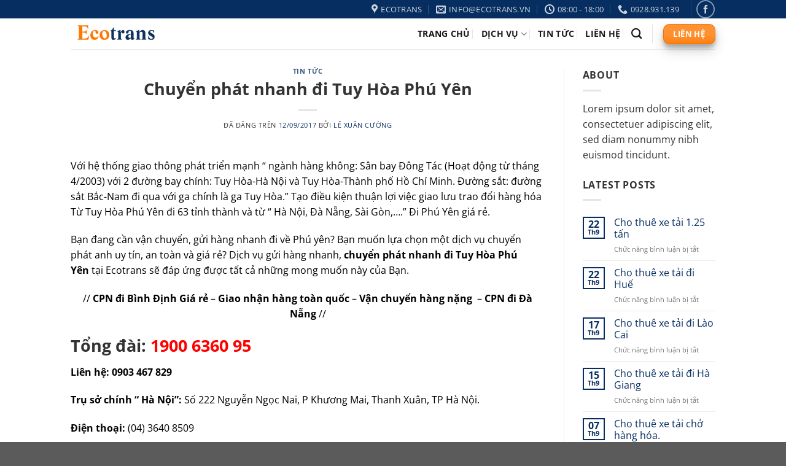

--- FILE ---
content_type: text/html; charset=UTF-8
request_url: https://vantaiecotrans.com/tin-tuc/chuyen-phat-nhanh-di-tuy-hoa-phu-yen-128/
body_size: 21932
content:
<!DOCTYPE html>
<html lang="vi" class="loading-site no-js">
<head>
	<meta charset="UTF-8" />
	<link rel="profile" href="http://gmpg.org/xfn/11" />
	<link rel="pingback" href="" />

	<script>(function(html){html.className = html.className.replace(/\bno-js\b/,'js')})(document.documentElement);</script>
<meta name='robots' content='index, follow, max-image-preview:large, max-snippet:-1, max-video-preview:-1' />
<meta name="viewport" content="width=device-width, initial-scale=1" />
	<!-- This site is optimized with the Yoast SEO Premium plugin v20.7 (Yoast SEO v25.6) - https://yoast.com/wordpress/plugins/seo/ -->
	<title>Chuyển phát nhanh đi Tuy Hòa Phú Yên</title>
	<meta name="description" content="Chuyển phát nhanh đi Tuy Hòa Phú Yên. Bạn đang cần vận chuyển, gửi hàng nhanh đi về Phú yên? Bạn muốn lựa chọn một dịch vụ chuyển phát anh uy tín?" />
	<link rel="canonical" href="https://vantaiecotrans.com/tin-tuc/chuyen-phat-nhanh-di-tuy-hoa-phu-yen-128/" />
	<meta property="og:locale" content="vi_VN" />
	<meta property="og:type" content="article" />
	<meta property="og:title" content="Chuyển phát nhanh đi Tuy Hòa Phú Yên" />
	<meta property="og:description" content="Chuyển phát nhanh đi Tuy Hòa Phú Yên. Bạn đang cần vận chuyển, gửi hàng nhanh đi về Phú yên? Bạn muốn lựa chọn một dịch vụ chuyển phát anh uy tín?" />
	<meta property="og:url" content="https://vantaiecotrans.com/tin-tuc/chuyen-phat-nhanh-di-tuy-hoa-phu-yen-128/" />
	<meta property="og:site_name" content="Cho thuê xe tải, giao hàng siêu thị" />
	<meta property="article:publisher" content="https://www.facebook.com/chuyenphatnhanhecotrans" />
	<meta property="article:published_time" content="2017-09-12T09:12:02+00:00" />
	<meta property="article:modified_time" content="2019-10-21T16:48:18+00:00" />
	<meta name="author" content="Lê Xuân Cường" />
	<meta name="twitter:card" content="summary_large_image" />
	<meta name="twitter:label1" content="Được viết bởi" />
	<meta name="twitter:data1" content="Lê Xuân Cường" />
	<meta name="twitter:label2" content="Ước tính thời gian đọc" />
	<meta name="twitter:data2" content="9 phút" />
	<script type="application/ld+json" class="yoast-schema-graph">{"@context":"https://schema.org","@graph":[{"@type":"Article","@id":"https://vantaiecotrans.com/tin-tuc/chuyen-phat-nhanh-di-tuy-hoa-phu-yen-128/#article","isPartOf":{"@id":"https://vantaiecotrans.com/tin-tuc/chuyen-phat-nhanh-di-tuy-hoa-phu-yen-128/"},"author":{"name":"Lê Xuân Cường","@id":"https://vantaiecotrans.com/#/schema/person/a9156c07c024609958a9620f758e5063"},"headline":"Chuyển phát nhanh đi Tuy Hòa Phú Yên","datePublished":"2017-09-12T09:12:02+00:00","dateModified":"2019-10-21T16:48:18+00:00","mainEntityOfPage":{"@id":"https://vantaiecotrans.com/tin-tuc/chuyen-phat-nhanh-di-tuy-hoa-phu-yen-128/"},"wordCount":1841,"publisher":{"@id":"https://vantaiecotrans.com/#organization"},"keywords":["cần Chuyển phát nhanh đi Tuy Hòa Phú Yên","cho thuê xe tải Chuyển phát nhanh đi Tuy Hòa Phú Yên","Chuyển phát nhanh đi Tuy Hòa Phú Yên","Chuyển phát nhanh đi Tuy Hòa Phú Yên chất lượng","Chuyển phát nhanh đi Tuy Hòa Phú Yên giá rẻ","Chuyển phát nhanh đi Tuy Hòa Phú Yên hỏa tốc","Chuyển phát nhanh đi Tuy Hòa Phú Yên nhanh chóng","Chuyển phát nhanh đi Tuy Hòa Phú Yên uy tín","dịch vụ chuyển phát nhanh","gom hàng Chuyển phát nhanh đi Tuy Hòa Phú Yên","hỏa tốc Chuyển phát nhanh đi Tuy Hòa Phú Yên","muốn Chuyển phát nhanh đi Tuy Hòa Phú Yên","nhận Chuyển phát nhanh đi Tuy Hòa Phú Yên","ship hàng thu tiền hộ đi Tuy Hòa Phú Yên giá rẻ","tìm Chuyển phát nhanh đi Tuy Hòa Phú Yên","vận chuyển Chuyển phát nhanh đi Tuy Hòa Phú Yên","vận tải Chuyển phát nhanh đi Tuy Hòa Phú Yên"],"articleSection":["Tin tức"],"inLanguage":"vi"},{"@type":"WebPage","@id":"https://vantaiecotrans.com/tin-tuc/chuyen-phat-nhanh-di-tuy-hoa-phu-yen-128/","url":"https://vantaiecotrans.com/tin-tuc/chuyen-phat-nhanh-di-tuy-hoa-phu-yen-128/","name":"Chuyển phát nhanh đi Tuy Hòa Phú Yên","isPartOf":{"@id":"https://vantaiecotrans.com/#website"},"datePublished":"2017-09-12T09:12:02+00:00","dateModified":"2019-10-21T16:48:18+00:00","description":"Chuyển phát nhanh đi Tuy Hòa Phú Yên. Bạn đang cần vận chuyển, gửi hàng nhanh đi về Phú yên? Bạn muốn lựa chọn một dịch vụ chuyển phát anh uy tín?","breadcrumb":{"@id":"https://vantaiecotrans.com/tin-tuc/chuyen-phat-nhanh-di-tuy-hoa-phu-yen-128/#breadcrumb"},"inLanguage":"vi","potentialAction":[{"@type":"ReadAction","target":["https://vantaiecotrans.com/tin-tuc/chuyen-phat-nhanh-di-tuy-hoa-phu-yen-128/"]}]},{"@type":"BreadcrumbList","@id":"https://vantaiecotrans.com/tin-tuc/chuyen-phat-nhanh-di-tuy-hoa-phu-yen-128/#breadcrumb","itemListElement":[{"@type":"ListItem","position":1,"name":"Home","item":"https://vantaiecotrans.com/"},{"@type":"ListItem","position":2,"name":"Chuyển phát nhanh đi Tuy Hòa Phú Yên"}]},{"@type":"WebSite","@id":"https://vantaiecotrans.com/#website","url":"https://vantaiecotrans.com/","name":"Cho thuê xe tải, giao hàng siêu thị","description":"Vận chuyển hàng hóa nhanh chóng, tiện lợi, an toàn.","publisher":{"@id":"https://vantaiecotrans.com/#organization"},"potentialAction":[{"@type":"SearchAction","target":{"@type":"EntryPoint","urlTemplate":"https://vantaiecotrans.com/?s={search_term_string}"},"query-input":{"@type":"PropertyValueSpecification","valueRequired":true,"valueName":"search_term_string"}}],"inLanguage":"vi"},{"@type":"Organization","@id":"https://vantaiecotrans.com/#organization","name":"Công ty cổ phần vận chuyển Ecotrans","url":"https://vantaiecotrans.com/","logo":{"@type":"ImageObject","inLanguage":"vi","@id":"https://vantaiecotrans.com/#/schema/logo/image/","url":"https://vantaiecotrans.com/wp-content/uploads/2019/02/logo-van-tai-eco.png","contentUrl":"https://vantaiecotrans.com/wp-content/uploads/2019/02/logo-van-tai-eco.png","width":500,"height":170,"caption":"Công ty cổ phần vận chuyển Ecotrans"},"image":{"@id":"https://vantaiecotrans.com/#/schema/logo/image/"},"sameAs":["https://www.facebook.com/chuyenphatnhanhecotrans"]},{"@type":"Person","@id":"https://vantaiecotrans.com/#/schema/person/a9156c07c024609958a9620f758e5063","name":"Lê Xuân Cường","image":{"@type":"ImageObject","inLanguage":"vi","@id":"https://vantaiecotrans.com/#/schema/person/image/","url":"https://secure.gravatar.com/avatar/188ff1cd6db05647832ce93c7de552f9?s=96&d=mm&r=g","contentUrl":"https://secure.gravatar.com/avatar/188ff1cd6db05647832ce93c7de552f9?s=96&d=mm&r=g","caption":"Lê Xuân Cường"}}]}</script>
	<!-- / Yoast SEO Premium plugin. -->



<link rel='prefetch' href='https://vantaiecotrans.com/wp-content/themes/flatsome/assets/js/flatsome.js?ver=a0a7aee297766598a20e' />
<link rel='prefetch' href='https://vantaiecotrans.com/wp-content/themes/flatsome/assets/js/chunk.slider.js?ver=3.18.7' />
<link rel='prefetch' href='https://vantaiecotrans.com/wp-content/themes/flatsome/assets/js/chunk.popups.js?ver=3.18.7' />
<link rel='prefetch' href='https://vantaiecotrans.com/wp-content/themes/flatsome/assets/js/chunk.tooltips.js?ver=3.18.7' />
<link rel="alternate" type="application/rss+xml" title="Dòng thông tin Cho thuê xe tải, giao hàng siêu thị &raquo;" href="https://vantaiecotrans.com/feed/" />
<link rel="alternate" type="application/rss+xml" title="Cho thuê xe tải, giao hàng siêu thị &raquo; Dòng bình luận" href="https://vantaiecotrans.com/comments/feed/" />
<style id='wp-emoji-styles-inline-css' type='text/css'>

	img.wp-smiley, img.emoji {
		display: inline !important;
		border: none !important;
		box-shadow: none !important;
		height: 1em !important;
		width: 1em !important;
		margin: 0 0.07em !important;
		vertical-align: -0.1em !important;
		background: none !important;
		padding: 0 !important;
	}
</style>
<style id='wp-block-library-inline-css' type='text/css'>
:root{--wp-admin-theme-color:#007cba;--wp-admin-theme-color--rgb:0,124,186;--wp-admin-theme-color-darker-10:#006ba1;--wp-admin-theme-color-darker-10--rgb:0,107,161;--wp-admin-theme-color-darker-20:#005a87;--wp-admin-theme-color-darker-20--rgb:0,90,135;--wp-admin-border-width-focus:2px;--wp-block-synced-color:#7a00df;--wp-block-synced-color--rgb:122,0,223;--wp-bound-block-color:var(--wp-block-synced-color)}@media (min-resolution:192dpi){:root{--wp-admin-border-width-focus:1.5px}}.wp-element-button{cursor:pointer}:root{--wp--preset--font-size--normal:16px;--wp--preset--font-size--huge:42px}:root .has-very-light-gray-background-color{background-color:#eee}:root .has-very-dark-gray-background-color{background-color:#313131}:root .has-very-light-gray-color{color:#eee}:root .has-very-dark-gray-color{color:#313131}:root .has-vivid-green-cyan-to-vivid-cyan-blue-gradient-background{background:linear-gradient(135deg,#00d084,#0693e3)}:root .has-purple-crush-gradient-background{background:linear-gradient(135deg,#34e2e4,#4721fb 50%,#ab1dfe)}:root .has-hazy-dawn-gradient-background{background:linear-gradient(135deg,#faaca8,#dad0ec)}:root .has-subdued-olive-gradient-background{background:linear-gradient(135deg,#fafae1,#67a671)}:root .has-atomic-cream-gradient-background{background:linear-gradient(135deg,#fdd79a,#004a59)}:root .has-nightshade-gradient-background{background:linear-gradient(135deg,#330968,#31cdcf)}:root .has-midnight-gradient-background{background:linear-gradient(135deg,#020381,#2874fc)}.has-regular-font-size{font-size:1em}.has-larger-font-size{font-size:2.625em}.has-normal-font-size{font-size:var(--wp--preset--font-size--normal)}.has-huge-font-size{font-size:var(--wp--preset--font-size--huge)}.has-text-align-center{text-align:center}.has-text-align-left{text-align:left}.has-text-align-right{text-align:right}#end-resizable-editor-section{display:none}.aligncenter{clear:both}.items-justified-left{justify-content:flex-start}.items-justified-center{justify-content:center}.items-justified-right{justify-content:flex-end}.items-justified-space-between{justify-content:space-between}.screen-reader-text{border:0;clip:rect(1px,1px,1px,1px);clip-path:inset(50%);height:1px;margin:-1px;overflow:hidden;padding:0;position:absolute;width:1px;word-wrap:normal!important}.screen-reader-text:focus{background-color:#ddd;clip:auto!important;clip-path:none;color:#444;display:block;font-size:1em;height:auto;left:5px;line-height:normal;padding:15px 23px 14px;text-decoration:none;top:5px;width:auto;z-index:100000}html :where(.has-border-color){border-style:solid}html :where([style*=border-top-color]){border-top-style:solid}html :where([style*=border-right-color]){border-right-style:solid}html :where([style*=border-bottom-color]){border-bottom-style:solid}html :where([style*=border-left-color]){border-left-style:solid}html :where([style*=border-width]){border-style:solid}html :where([style*=border-top-width]){border-top-style:solid}html :where([style*=border-right-width]){border-right-style:solid}html :where([style*=border-bottom-width]){border-bottom-style:solid}html :where([style*=border-left-width]){border-left-style:solid}html :where(img[class*=wp-image-]){height:auto;max-width:100%}:where(figure){margin:0 0 1em}html :where(.is-position-sticky){--wp-admin--admin-bar--position-offset:var(--wp-admin--admin-bar--height,0px)}@media screen and (max-width:600px){html :where(.is-position-sticky){--wp-admin--admin-bar--position-offset:0px}}
</style>
<link rel='stylesheet' id='flatsome-main-css' href='https://vantaiecotrans.com/wp-content/themes/flatsome/assets/css/flatsome.css?ver=3.18.7' type='text/css' media='all' />
<style id='flatsome-main-inline-css' type='text/css'>
@font-face {
				font-family: "fl-icons";
				font-display: block;
				src: url(https://vantaiecotrans.com/wp-content/themes/flatsome/assets/css/icons/fl-icons.eot?v=3.18.7);
				src:
					url(https://vantaiecotrans.com/wp-content/themes/flatsome/assets/css/icons/fl-icons.eot#iefix?v=3.18.7) format("embedded-opentype"),
					url(https://vantaiecotrans.com/wp-content/themes/flatsome/assets/css/icons/fl-icons.woff2?v=3.18.7) format("woff2"),
					url(https://vantaiecotrans.com/wp-content/themes/flatsome/assets/css/icons/fl-icons.ttf?v=3.18.7) format("truetype"),
					url(https://vantaiecotrans.com/wp-content/themes/flatsome/assets/css/icons/fl-icons.woff?v=3.18.7) format("woff"),
					url(https://vantaiecotrans.com/wp-content/themes/flatsome/assets/css/icons/fl-icons.svg?v=3.18.7#fl-icons) format("svg");
			}
</style>
<link rel='stylesheet' id='flatsome-style-css' href='https://vantaiecotrans.com/wp-content/themes/flatsome-child/style.css?ver=3.0' type='text/css' media='all' />
<script type="text/javascript">
            window._nslDOMReady = (function () {
                const executedCallbacks = new Set();
            
                return function (callback) {
                    /**
                    * Third parties might dispatch DOMContentLoaded events, so we need to ensure that we only run our callback once!
                    */
                    if (executedCallbacks.has(callback)) return;
            
                    const wrappedCallback = function () {
                        if (executedCallbacks.has(callback)) return;
                        executedCallbacks.add(callback);
                        callback();
                    };
            
                    if (document.readyState === "complete" || document.readyState === "interactive") {
                        wrappedCallback();
                    } else {
                        document.addEventListener("DOMContentLoaded", wrappedCallback);
                    }
                };
            })();
        </script><script type="text/javascript" src="https://vantaiecotrans.com/wp-includes/js/jquery/jquery.min.js?ver=3.7.1" id="jquery-core-js"></script>
<script type="text/javascript" src="https://vantaiecotrans.com/wp-includes/js/jquery/jquery-migrate.min.js?ver=3.4.1" id="jquery-migrate-js"></script>
<link rel="https://api.w.org/" href="https://vantaiecotrans.com/wp-json/" /><link rel="alternate" title="JSON" type="application/json" href="https://vantaiecotrans.com/wp-json/wp/v2/posts/741" /><link rel="EditURI" type="application/rsd+xml" title="RSD" href="https://vantaiecotrans.com/xmlrpc.php?rsd" />
<meta name="generator" content="WordPress 6.6.4" />
<link rel='shortlink' href='https://vantaiecotrans.com/?p=741' />
<link rel="alternate" title="oNhúng (JSON)" type="application/json+oembed" href="https://vantaiecotrans.com/wp-json/oembed/1.0/embed?url=https%3A%2F%2Fvantaiecotrans.com%2Ftin-tuc%2Fchuyen-phat-nhanh-di-tuy-hoa-phu-yen-128%2F" />
<link rel="alternate" title="oNhúng (XML)" type="text/xml+oembed" href="https://vantaiecotrans.com/wp-json/oembed/1.0/embed?url=https%3A%2F%2Fvantaiecotrans.com%2Ftin-tuc%2Fchuyen-phat-nhanh-di-tuy-hoa-phu-yen-128%2F&#038;format=xml" />
<style>.bg{opacity: 0; transition: opacity 1s; -webkit-transition: opacity 1s;} .bg-loaded{opacity: 1;}</style><style id="custom-css" type="text/css">:root {--primary-color: #062e60;--fs-color-primary: #062e60;--fs-color-secondary: #ff7800;--fs-color-success: #7a9c59;--fs-color-alert: #b20000;--fs-experimental-link-color: #062e60;--fs-experimental-link-color-hover: #111111;}.tooltipster-base {--tooltip-color: #fff;--tooltip-bg-color: #000;}.off-canvas-right .mfp-content, .off-canvas-left .mfp-content {--drawer-width: 300px;}.header-main{height: 50px}#logo img{max-height: 50px}#logo{width:200px;}.header-top{min-height: 30px}.transparent .header-main{height: 90px}.transparent #logo img{max-height: 90px}.has-transparent + .page-title:first-of-type,.has-transparent + #main > .page-title,.has-transparent + #main > div > .page-title,.has-transparent + #main .page-header-wrapper:first-of-type .page-title{padding-top: 120px;}.header.show-on-scroll,.stuck .header-main{height:70px!important}.stuck #logo img{max-height: 70px!important}.header-bottom {background-color: #f1f1f1}.top-bar-nav > li > a{line-height: 16px }.header-main .nav > li > a{line-height: 16px }@media (max-width: 549px) {.header-main{height: 70px}#logo img{max-height: 70px}}body{color: #333333}h1,h2,h3,h4,h5,h6,.heading-font{color: #333333;}body{font-size: 100%;}@media screen and (max-width: 549px){body{font-size: 100%;}}body{font-family: "Open Sans", sans-serif;}body {font-weight: 400;font-style: normal;}.nav > li > a {font-family: "Open Sans", sans-serif;}.mobile-sidebar-levels-2 .nav > li > ul > li > a {font-family: "Open Sans", sans-serif;}.nav > li > a,.mobile-sidebar-levels-2 .nav > li > ul > li > a {font-weight: 700;font-style: normal;}h1,h2,h3,h4,h5,h6,.heading-font, .off-canvas-center .nav-sidebar.nav-vertical > li > a{font-family: "Open Sans", sans-serif;}h1,h2,h3,h4,h5,h6,.heading-font,.banner h1,.banner h2 {font-weight: 700;font-style: normal;}.alt-font{font-family: "Open Sans", sans-serif;}.alt-font {font-weight: 400!important;font-style: normal!important;}.header:not(.transparent) .header-nav-main.nav > li > a {color: #191919;}.header:not(.transparent) .header-nav-main.nav > li > a:hover,.header:not(.transparent) .header-nav-main.nav > li.active > a,.header:not(.transparent) .header-nav-main.nav > li.current > a,.header:not(.transparent) .header-nav-main.nav > li > a.active,.header:not(.transparent) .header-nav-main.nav > li > a.current{color: #ff7700;}.header-nav-main.nav-line-bottom > li > a:before,.header-nav-main.nav-line-grow > li > a:before,.header-nav-main.nav-line > li > a:before,.header-nav-main.nav-box > li > a:hover,.header-nav-main.nav-box > li.active > a,.header-nav-main.nav-pills > li > a:hover,.header-nav-main.nav-pills > li.active > a{color:#FFF!important;background-color: #ff7700;}.nav-vertical-fly-out > li + li {border-top-width: 1px; border-top-style: solid;}.label-new.menu-item > a:after{content:"Mới";}.label-hot.menu-item > a:after{content:"Thịnh hành";}.label-sale.menu-item > a:after{content:"Giảm giá";}.label-popular.menu-item > a:after{content:"Phổ biến";}</style><style id="kirki-inline-styles">/* cyrillic-ext */
@font-face {
  font-family: 'Open Sans';
  font-style: normal;
  font-weight: 400;
  font-stretch: 100%;
  font-display: swap;
  src: url(https://vantaiecotrans.com/wp-content/fonts/open-sans/memvYaGs126MiZpBA-UvWbX2vVnXBbObj2OVTSKmu1aB.woff2) format('woff2');
  unicode-range: U+0460-052F, U+1C80-1C8A, U+20B4, U+2DE0-2DFF, U+A640-A69F, U+FE2E-FE2F;
}
/* cyrillic */
@font-face {
  font-family: 'Open Sans';
  font-style: normal;
  font-weight: 400;
  font-stretch: 100%;
  font-display: swap;
  src: url(https://vantaiecotrans.com/wp-content/fonts/open-sans/memvYaGs126MiZpBA-UvWbX2vVnXBbObj2OVTSumu1aB.woff2) format('woff2');
  unicode-range: U+0301, U+0400-045F, U+0490-0491, U+04B0-04B1, U+2116;
}
/* greek-ext */
@font-face {
  font-family: 'Open Sans';
  font-style: normal;
  font-weight: 400;
  font-stretch: 100%;
  font-display: swap;
  src: url(https://vantaiecotrans.com/wp-content/fonts/open-sans/memvYaGs126MiZpBA-UvWbX2vVnXBbObj2OVTSOmu1aB.woff2) format('woff2');
  unicode-range: U+1F00-1FFF;
}
/* greek */
@font-face {
  font-family: 'Open Sans';
  font-style: normal;
  font-weight: 400;
  font-stretch: 100%;
  font-display: swap;
  src: url(https://vantaiecotrans.com/wp-content/fonts/open-sans/memvYaGs126MiZpBA-UvWbX2vVnXBbObj2OVTSymu1aB.woff2) format('woff2');
  unicode-range: U+0370-0377, U+037A-037F, U+0384-038A, U+038C, U+038E-03A1, U+03A3-03FF;
}
/* hebrew */
@font-face {
  font-family: 'Open Sans';
  font-style: normal;
  font-weight: 400;
  font-stretch: 100%;
  font-display: swap;
  src: url(https://vantaiecotrans.com/wp-content/fonts/open-sans/memvYaGs126MiZpBA-UvWbX2vVnXBbObj2OVTS2mu1aB.woff2) format('woff2');
  unicode-range: U+0307-0308, U+0590-05FF, U+200C-2010, U+20AA, U+25CC, U+FB1D-FB4F;
}
/* math */
@font-face {
  font-family: 'Open Sans';
  font-style: normal;
  font-weight: 400;
  font-stretch: 100%;
  font-display: swap;
  src: url(https://vantaiecotrans.com/wp-content/fonts/open-sans/memvYaGs126MiZpBA-UvWbX2vVnXBbObj2OVTVOmu1aB.woff2) format('woff2');
  unicode-range: U+0302-0303, U+0305, U+0307-0308, U+0310, U+0312, U+0315, U+031A, U+0326-0327, U+032C, U+032F-0330, U+0332-0333, U+0338, U+033A, U+0346, U+034D, U+0391-03A1, U+03A3-03A9, U+03B1-03C9, U+03D1, U+03D5-03D6, U+03F0-03F1, U+03F4-03F5, U+2016-2017, U+2034-2038, U+203C, U+2040, U+2043, U+2047, U+2050, U+2057, U+205F, U+2070-2071, U+2074-208E, U+2090-209C, U+20D0-20DC, U+20E1, U+20E5-20EF, U+2100-2112, U+2114-2115, U+2117-2121, U+2123-214F, U+2190, U+2192, U+2194-21AE, U+21B0-21E5, U+21F1-21F2, U+21F4-2211, U+2213-2214, U+2216-22FF, U+2308-230B, U+2310, U+2319, U+231C-2321, U+2336-237A, U+237C, U+2395, U+239B-23B7, U+23D0, U+23DC-23E1, U+2474-2475, U+25AF, U+25B3, U+25B7, U+25BD, U+25C1, U+25CA, U+25CC, U+25FB, U+266D-266F, U+27C0-27FF, U+2900-2AFF, U+2B0E-2B11, U+2B30-2B4C, U+2BFE, U+3030, U+FF5B, U+FF5D, U+1D400-1D7FF, U+1EE00-1EEFF;
}
/* symbols */
@font-face {
  font-family: 'Open Sans';
  font-style: normal;
  font-weight: 400;
  font-stretch: 100%;
  font-display: swap;
  src: url(https://vantaiecotrans.com/wp-content/fonts/open-sans/memvYaGs126MiZpBA-UvWbX2vVnXBbObj2OVTUGmu1aB.woff2) format('woff2');
  unicode-range: U+0001-000C, U+000E-001F, U+007F-009F, U+20DD-20E0, U+20E2-20E4, U+2150-218F, U+2190, U+2192, U+2194-2199, U+21AF, U+21E6-21F0, U+21F3, U+2218-2219, U+2299, U+22C4-22C6, U+2300-243F, U+2440-244A, U+2460-24FF, U+25A0-27BF, U+2800-28FF, U+2921-2922, U+2981, U+29BF, U+29EB, U+2B00-2BFF, U+4DC0-4DFF, U+FFF9-FFFB, U+10140-1018E, U+10190-1019C, U+101A0, U+101D0-101FD, U+102E0-102FB, U+10E60-10E7E, U+1D2C0-1D2D3, U+1D2E0-1D37F, U+1F000-1F0FF, U+1F100-1F1AD, U+1F1E6-1F1FF, U+1F30D-1F30F, U+1F315, U+1F31C, U+1F31E, U+1F320-1F32C, U+1F336, U+1F378, U+1F37D, U+1F382, U+1F393-1F39F, U+1F3A7-1F3A8, U+1F3AC-1F3AF, U+1F3C2, U+1F3C4-1F3C6, U+1F3CA-1F3CE, U+1F3D4-1F3E0, U+1F3ED, U+1F3F1-1F3F3, U+1F3F5-1F3F7, U+1F408, U+1F415, U+1F41F, U+1F426, U+1F43F, U+1F441-1F442, U+1F444, U+1F446-1F449, U+1F44C-1F44E, U+1F453, U+1F46A, U+1F47D, U+1F4A3, U+1F4B0, U+1F4B3, U+1F4B9, U+1F4BB, U+1F4BF, U+1F4C8-1F4CB, U+1F4D6, U+1F4DA, U+1F4DF, U+1F4E3-1F4E6, U+1F4EA-1F4ED, U+1F4F7, U+1F4F9-1F4FB, U+1F4FD-1F4FE, U+1F503, U+1F507-1F50B, U+1F50D, U+1F512-1F513, U+1F53E-1F54A, U+1F54F-1F5FA, U+1F610, U+1F650-1F67F, U+1F687, U+1F68D, U+1F691, U+1F694, U+1F698, U+1F6AD, U+1F6B2, U+1F6B9-1F6BA, U+1F6BC, U+1F6C6-1F6CF, U+1F6D3-1F6D7, U+1F6E0-1F6EA, U+1F6F0-1F6F3, U+1F6F7-1F6FC, U+1F700-1F7FF, U+1F800-1F80B, U+1F810-1F847, U+1F850-1F859, U+1F860-1F887, U+1F890-1F8AD, U+1F8B0-1F8BB, U+1F8C0-1F8C1, U+1F900-1F90B, U+1F93B, U+1F946, U+1F984, U+1F996, U+1F9E9, U+1FA00-1FA6F, U+1FA70-1FA7C, U+1FA80-1FA89, U+1FA8F-1FAC6, U+1FACE-1FADC, U+1FADF-1FAE9, U+1FAF0-1FAF8, U+1FB00-1FBFF;
}
/* vietnamese */
@font-face {
  font-family: 'Open Sans';
  font-style: normal;
  font-weight: 400;
  font-stretch: 100%;
  font-display: swap;
  src: url(https://vantaiecotrans.com/wp-content/fonts/open-sans/memvYaGs126MiZpBA-UvWbX2vVnXBbObj2OVTSCmu1aB.woff2) format('woff2');
  unicode-range: U+0102-0103, U+0110-0111, U+0128-0129, U+0168-0169, U+01A0-01A1, U+01AF-01B0, U+0300-0301, U+0303-0304, U+0308-0309, U+0323, U+0329, U+1EA0-1EF9, U+20AB;
}
/* latin-ext */
@font-face {
  font-family: 'Open Sans';
  font-style: normal;
  font-weight: 400;
  font-stretch: 100%;
  font-display: swap;
  src: url(https://vantaiecotrans.com/wp-content/fonts/open-sans/memvYaGs126MiZpBA-UvWbX2vVnXBbObj2OVTSGmu1aB.woff2) format('woff2');
  unicode-range: U+0100-02BA, U+02BD-02C5, U+02C7-02CC, U+02CE-02D7, U+02DD-02FF, U+0304, U+0308, U+0329, U+1D00-1DBF, U+1E00-1E9F, U+1EF2-1EFF, U+2020, U+20A0-20AB, U+20AD-20C0, U+2113, U+2C60-2C7F, U+A720-A7FF;
}
/* latin */
@font-face {
  font-family: 'Open Sans';
  font-style: normal;
  font-weight: 400;
  font-stretch: 100%;
  font-display: swap;
  src: url(https://vantaiecotrans.com/wp-content/fonts/open-sans/memvYaGs126MiZpBA-UvWbX2vVnXBbObj2OVTS-muw.woff2) format('woff2');
  unicode-range: U+0000-00FF, U+0131, U+0152-0153, U+02BB-02BC, U+02C6, U+02DA, U+02DC, U+0304, U+0308, U+0329, U+2000-206F, U+20AC, U+2122, U+2191, U+2193, U+2212, U+2215, U+FEFF, U+FFFD;
}
/* cyrillic-ext */
@font-face {
  font-family: 'Open Sans';
  font-style: normal;
  font-weight: 700;
  font-stretch: 100%;
  font-display: swap;
  src: url(https://vantaiecotrans.com/wp-content/fonts/open-sans/memvYaGs126MiZpBA-UvWbX2vVnXBbObj2OVTSKmu1aB.woff2) format('woff2');
  unicode-range: U+0460-052F, U+1C80-1C8A, U+20B4, U+2DE0-2DFF, U+A640-A69F, U+FE2E-FE2F;
}
/* cyrillic */
@font-face {
  font-family: 'Open Sans';
  font-style: normal;
  font-weight: 700;
  font-stretch: 100%;
  font-display: swap;
  src: url(https://vantaiecotrans.com/wp-content/fonts/open-sans/memvYaGs126MiZpBA-UvWbX2vVnXBbObj2OVTSumu1aB.woff2) format('woff2');
  unicode-range: U+0301, U+0400-045F, U+0490-0491, U+04B0-04B1, U+2116;
}
/* greek-ext */
@font-face {
  font-family: 'Open Sans';
  font-style: normal;
  font-weight: 700;
  font-stretch: 100%;
  font-display: swap;
  src: url(https://vantaiecotrans.com/wp-content/fonts/open-sans/memvYaGs126MiZpBA-UvWbX2vVnXBbObj2OVTSOmu1aB.woff2) format('woff2');
  unicode-range: U+1F00-1FFF;
}
/* greek */
@font-face {
  font-family: 'Open Sans';
  font-style: normal;
  font-weight: 700;
  font-stretch: 100%;
  font-display: swap;
  src: url(https://vantaiecotrans.com/wp-content/fonts/open-sans/memvYaGs126MiZpBA-UvWbX2vVnXBbObj2OVTSymu1aB.woff2) format('woff2');
  unicode-range: U+0370-0377, U+037A-037F, U+0384-038A, U+038C, U+038E-03A1, U+03A3-03FF;
}
/* hebrew */
@font-face {
  font-family: 'Open Sans';
  font-style: normal;
  font-weight: 700;
  font-stretch: 100%;
  font-display: swap;
  src: url(https://vantaiecotrans.com/wp-content/fonts/open-sans/memvYaGs126MiZpBA-UvWbX2vVnXBbObj2OVTS2mu1aB.woff2) format('woff2');
  unicode-range: U+0307-0308, U+0590-05FF, U+200C-2010, U+20AA, U+25CC, U+FB1D-FB4F;
}
/* math */
@font-face {
  font-family: 'Open Sans';
  font-style: normal;
  font-weight: 700;
  font-stretch: 100%;
  font-display: swap;
  src: url(https://vantaiecotrans.com/wp-content/fonts/open-sans/memvYaGs126MiZpBA-UvWbX2vVnXBbObj2OVTVOmu1aB.woff2) format('woff2');
  unicode-range: U+0302-0303, U+0305, U+0307-0308, U+0310, U+0312, U+0315, U+031A, U+0326-0327, U+032C, U+032F-0330, U+0332-0333, U+0338, U+033A, U+0346, U+034D, U+0391-03A1, U+03A3-03A9, U+03B1-03C9, U+03D1, U+03D5-03D6, U+03F0-03F1, U+03F4-03F5, U+2016-2017, U+2034-2038, U+203C, U+2040, U+2043, U+2047, U+2050, U+2057, U+205F, U+2070-2071, U+2074-208E, U+2090-209C, U+20D0-20DC, U+20E1, U+20E5-20EF, U+2100-2112, U+2114-2115, U+2117-2121, U+2123-214F, U+2190, U+2192, U+2194-21AE, U+21B0-21E5, U+21F1-21F2, U+21F4-2211, U+2213-2214, U+2216-22FF, U+2308-230B, U+2310, U+2319, U+231C-2321, U+2336-237A, U+237C, U+2395, U+239B-23B7, U+23D0, U+23DC-23E1, U+2474-2475, U+25AF, U+25B3, U+25B7, U+25BD, U+25C1, U+25CA, U+25CC, U+25FB, U+266D-266F, U+27C0-27FF, U+2900-2AFF, U+2B0E-2B11, U+2B30-2B4C, U+2BFE, U+3030, U+FF5B, U+FF5D, U+1D400-1D7FF, U+1EE00-1EEFF;
}
/* symbols */
@font-face {
  font-family: 'Open Sans';
  font-style: normal;
  font-weight: 700;
  font-stretch: 100%;
  font-display: swap;
  src: url(https://vantaiecotrans.com/wp-content/fonts/open-sans/memvYaGs126MiZpBA-UvWbX2vVnXBbObj2OVTUGmu1aB.woff2) format('woff2');
  unicode-range: U+0001-000C, U+000E-001F, U+007F-009F, U+20DD-20E0, U+20E2-20E4, U+2150-218F, U+2190, U+2192, U+2194-2199, U+21AF, U+21E6-21F0, U+21F3, U+2218-2219, U+2299, U+22C4-22C6, U+2300-243F, U+2440-244A, U+2460-24FF, U+25A0-27BF, U+2800-28FF, U+2921-2922, U+2981, U+29BF, U+29EB, U+2B00-2BFF, U+4DC0-4DFF, U+FFF9-FFFB, U+10140-1018E, U+10190-1019C, U+101A0, U+101D0-101FD, U+102E0-102FB, U+10E60-10E7E, U+1D2C0-1D2D3, U+1D2E0-1D37F, U+1F000-1F0FF, U+1F100-1F1AD, U+1F1E6-1F1FF, U+1F30D-1F30F, U+1F315, U+1F31C, U+1F31E, U+1F320-1F32C, U+1F336, U+1F378, U+1F37D, U+1F382, U+1F393-1F39F, U+1F3A7-1F3A8, U+1F3AC-1F3AF, U+1F3C2, U+1F3C4-1F3C6, U+1F3CA-1F3CE, U+1F3D4-1F3E0, U+1F3ED, U+1F3F1-1F3F3, U+1F3F5-1F3F7, U+1F408, U+1F415, U+1F41F, U+1F426, U+1F43F, U+1F441-1F442, U+1F444, U+1F446-1F449, U+1F44C-1F44E, U+1F453, U+1F46A, U+1F47D, U+1F4A3, U+1F4B0, U+1F4B3, U+1F4B9, U+1F4BB, U+1F4BF, U+1F4C8-1F4CB, U+1F4D6, U+1F4DA, U+1F4DF, U+1F4E3-1F4E6, U+1F4EA-1F4ED, U+1F4F7, U+1F4F9-1F4FB, U+1F4FD-1F4FE, U+1F503, U+1F507-1F50B, U+1F50D, U+1F512-1F513, U+1F53E-1F54A, U+1F54F-1F5FA, U+1F610, U+1F650-1F67F, U+1F687, U+1F68D, U+1F691, U+1F694, U+1F698, U+1F6AD, U+1F6B2, U+1F6B9-1F6BA, U+1F6BC, U+1F6C6-1F6CF, U+1F6D3-1F6D7, U+1F6E0-1F6EA, U+1F6F0-1F6F3, U+1F6F7-1F6FC, U+1F700-1F7FF, U+1F800-1F80B, U+1F810-1F847, U+1F850-1F859, U+1F860-1F887, U+1F890-1F8AD, U+1F8B0-1F8BB, U+1F8C0-1F8C1, U+1F900-1F90B, U+1F93B, U+1F946, U+1F984, U+1F996, U+1F9E9, U+1FA00-1FA6F, U+1FA70-1FA7C, U+1FA80-1FA89, U+1FA8F-1FAC6, U+1FACE-1FADC, U+1FADF-1FAE9, U+1FAF0-1FAF8, U+1FB00-1FBFF;
}
/* vietnamese */
@font-face {
  font-family: 'Open Sans';
  font-style: normal;
  font-weight: 700;
  font-stretch: 100%;
  font-display: swap;
  src: url(https://vantaiecotrans.com/wp-content/fonts/open-sans/memvYaGs126MiZpBA-UvWbX2vVnXBbObj2OVTSCmu1aB.woff2) format('woff2');
  unicode-range: U+0102-0103, U+0110-0111, U+0128-0129, U+0168-0169, U+01A0-01A1, U+01AF-01B0, U+0300-0301, U+0303-0304, U+0308-0309, U+0323, U+0329, U+1EA0-1EF9, U+20AB;
}
/* latin-ext */
@font-face {
  font-family: 'Open Sans';
  font-style: normal;
  font-weight: 700;
  font-stretch: 100%;
  font-display: swap;
  src: url(https://vantaiecotrans.com/wp-content/fonts/open-sans/memvYaGs126MiZpBA-UvWbX2vVnXBbObj2OVTSGmu1aB.woff2) format('woff2');
  unicode-range: U+0100-02BA, U+02BD-02C5, U+02C7-02CC, U+02CE-02D7, U+02DD-02FF, U+0304, U+0308, U+0329, U+1D00-1DBF, U+1E00-1E9F, U+1EF2-1EFF, U+2020, U+20A0-20AB, U+20AD-20C0, U+2113, U+2C60-2C7F, U+A720-A7FF;
}
/* latin */
@font-face {
  font-family: 'Open Sans';
  font-style: normal;
  font-weight: 700;
  font-stretch: 100%;
  font-display: swap;
  src: url(https://vantaiecotrans.com/wp-content/fonts/open-sans/memvYaGs126MiZpBA-UvWbX2vVnXBbObj2OVTS-muw.woff2) format('woff2');
  unicode-range: U+0000-00FF, U+0131, U+0152-0153, U+02BB-02BC, U+02C6, U+02DA, U+02DC, U+0304, U+0308, U+0329, U+2000-206F, U+20AC, U+2122, U+2191, U+2193, U+2212, U+2215, U+FEFF, U+FFFD;
}</style></head>

<body class="post-template-default single single-post postid-741 single-format-standard full-width lightbox nav-dropdown-has-arrow nav-dropdown-has-shadow nav-dropdown-has-border">


<a class="skip-link screen-reader-text" href="#main">Chuyển đến nội dung</a>

<div id="wrapper">

	
	<header id="header" class="header has-sticky sticky-jump">
		<div class="header-wrapper">
			<div id="top-bar" class="header-top hide-for-sticky nav-dark">
    <div class="flex-row container">
      <div class="flex-col hide-for-medium flex-left">
          <ul class="nav nav-left medium-nav-center nav-small  nav-divided">
              <li class="html custom html_topbar_left"><strong class="uppercase"></strong></li>          </ul>
      </div>

      <div class="flex-col hide-for-medium flex-center">
          <ul class="nav nav-center nav-small  nav-divided">
                        </ul>
      </div>

      <div class="flex-col hide-for-medium flex-right">
         <ul class="nav top-bar-nav nav-right nav-small  nav-divided">
              <li class="header-contact-wrapper">
		<ul id="header-contact" class="nav nav-divided nav-uppercase header-contact">
					<li class="">
			  <a target="_blank" rel="noopener" href="https://maps.google.com/?q=ECOTRANS" title="ECOTRANS" class="tooltip">
			  	 <i class="icon-map-pin-fill" style="font-size:16px;" ></i>			     <span>
			     	ECOTRANS			     </span>
			  </a>
			</li>
			
						<li class="">
			  <a href="mailto:info@ecotrans.vn" class="tooltip" title="info@ecotrans.vn">
				  <i class="icon-envelop" style="font-size:16px;" ></i>			       <span>
			       	info@ecotrans.vn			       </span>
			  </a>
			</li>
			
						<li class="">
			  <a class="tooltip" title="08:00 - 18:00 ">
			  	   <i class="icon-clock" style="font-size:16px;" ></i>			        <span>08:00 - 18:00</span>
			  </a>
			 </li>
			
						<li class="">
			  <a href="tel:0928.931.139" class="tooltip" title="0928.931.139">
			     <i class="icon-phone" style="font-size:16px;" ></i>			      <span>0928.931.139</span>
			  </a>
			</li>
			
				</ul>
</li>
<li class="header-divider"></li><li class="html header-social-icons ml-0">
	<div class="social-icons follow-icons" ><a href="https://www.facebook.com/chuyenphatnhanhecotrans" target="_blank" data-label="Facebook" class="icon button circle is-outline facebook tooltip" title="Theo dõi trên Facebook" aria-label="Theo dõi trên Facebook" rel="noopener nofollow" ><i class="icon-facebook" ></i></a></div></li>
          </ul>
      </div>

            <div class="flex-col show-for-medium flex-grow">
          <ul class="nav nav-center nav-small mobile-nav  nav-divided">
              <li class="html custom html_topbar_left"><strong class="uppercase"></strong></li>          </ul>
      </div>
      
    </div>
</div>
<div id="masthead" class="header-main ">
      <div class="header-inner flex-row container logo-left medium-logo-center" role="navigation">

          <!-- Logo -->
          <div id="logo" class="flex-col logo">
            
<!-- Header logo -->
<a href="https://vantaiecotrans.com/" title="Cho thuê xe tải, giao hàng siêu thị - Vận chuyển hàng hóa nhanh chóng, tiện lợi, an toàn." rel="home">
		<img width="461" height="156" src="https://vantaiecotrans.com/wp-content/uploads/2020/06/logo-van-tai.png" class="header_logo header-logo" alt="Cho thuê xe tải, giao hàng siêu thị"/><img  width="461" height="156" src="https://vantaiecotrans.com/wp-content/uploads/2020/06/logo-van-tai.png" class="header-logo-dark" alt="Cho thuê xe tải, giao hàng siêu thị"/></a>
          </div>

          <!-- Mobile Left Elements -->
          <div class="flex-col show-for-medium flex-left">
            <ul class="mobile-nav nav nav-left ">
              <li class="nav-icon has-icon">
  		<a href="#" data-open="#main-menu" data-pos="left" data-bg="main-menu-overlay" data-color="" class="is-small" aria-label="Menu" aria-controls="main-menu" aria-expanded="false">

		  <i class="icon-menu" ></i>
		  		</a>
	</li>
            </ul>
          </div>

          <!-- Left Elements -->
          <div class="flex-col hide-for-medium flex-left
            flex-grow">
            <ul class="header-nav header-nav-main nav nav-left  nav-divided nav-size-medium nav-spacing-medium nav-uppercase" >
                          </ul>
          </div>

          <!-- Right Elements -->
          <div class="flex-col hide-for-medium flex-right">
            <ul class="header-nav header-nav-main nav nav-right  nav-divided nav-size-medium nav-spacing-medium nav-uppercase">
              <li id="menu-item-13675" class="menu-item menu-item-type-custom menu-item-object-custom menu-item-home menu-item-13675 menu-item-design-default"><a href="https://vantaiecotrans.com" class="nav-top-link">Trang chủ</a></li>
<li id="menu-item-14241" class="menu-item menu-item-type-post_type menu-item-object-page menu-item-has-children menu-item-14241 menu-item-design-default has-dropdown"><a href="https://vantaiecotrans.com/dich-vu/" class="nav-top-link" aria-expanded="false" aria-haspopup="menu">Dịch vụ<i class="icon-angle-down" ></i></a>
<ul class="sub-menu nav-dropdown nav-dropdown-default">
	<li id="menu-item-14223" class="menu-item menu-item-type-post_type menu-item-object-page menu-item-14223"><a href="https://vantaiecotrans.com/dich-vu/cho-thue-xe-tai/">Cho thuê xe tải</a></li>
	<li id="menu-item-14266" class="menu-item menu-item-type-post_type menu-item-object-page menu-item-14266"><a href="https://vantaiecotrans.com/dich-vu/giao-hang-sieu-thi/">Giao hàng siêu thị</a></li>
	<li id="menu-item-14265" class="menu-item menu-item-type-post_type menu-item-object-page menu-item-14265"><a href="https://vantaiecotrans.com/dich-vu/van-tai-hang-khong/">Vận tải hàng không</a></li>
	<li id="menu-item-14222" class="menu-item menu-item-type-post_type menu-item-object-page menu-item-14222"><a href="https://vantaiecotrans.com/dich-vu/van-chuyen-duong-bo/">Vận chuyển đường bộ</a></li>
	<li id="menu-item-14224" class="menu-item menu-item-type-post_type menu-item-object-page menu-item-14224"><a href="https://vantaiecotrans.com/dich-vu/chuyen-phat-nhanh/">Chuyển phát nhanh</a></li>
</ul>
</li>
<li id="menu-item-14225" class="menu-item menu-item-type-post_type menu-item-object-page current_page_parent menu-item-14225 menu-item-design-default"><a href="https://vantaiecotrans.com/tin-tuc/" class="nav-top-link">Tin tức</a></li>
<li id="menu-item-14230" class="menu-item menu-item-type-post_type menu-item-object-page menu-item-14230 menu-item-design-default"><a href="https://vantaiecotrans.com/lien-he/" class="nav-top-link">Liên hệ</a></li>
<li class="header-search header-search-dropdown has-icon has-dropdown menu-item-has-children">
		<a href="#" aria-label="Search" class="is-small"><i class="icon-search" ></i></a>
		<ul class="nav-dropdown nav-dropdown-default">
	 	<li class="header-search-form search-form html relative has-icon">
	<div class="header-search-form-wrapper">
		<div class="searchform-wrapper ux-search-box relative is-normal"><form method="get" class="searchform" action="https://vantaiecotrans.com/" role="search">
		<div class="flex-row relative">
			<div class="flex-col flex-grow">
	   	   <input type="search" class="search-field mb-0" name="s" value="" id="s" placeholder="Search&hellip;" />
			</div>
			<div class="flex-col">
				<button type="submit" class="ux-search-submit submit-button secondary button icon mb-0" aria-label="Nộp">
					<i class="icon-search" ></i>				</button>
			</div>
		</div>
    <div class="live-search-results text-left z-top"></div>
</form>
</div>	</div>
</li>
	</ul>
</li>
<li class="header-divider"></li><li class="html header-button-1">
	<div class="header-button">
		<a href="https://vantaiecotrans.com/lien-he/" class="button secondary is-shade box-shadow-3 box-shadow-5-hover"  style="border-radius:10px;">
    <span>Liên hệ</span>
  </a>
	</div>
</li>
            </ul>
          </div>

          <!-- Mobile Right Elements -->
          <div class="flex-col show-for-medium flex-right">
            <ul class="mobile-nav nav nav-right ">
                          </ul>
          </div>

      </div>

            <div class="container"><div class="top-divider full-width"></div></div>
      </div>

<div class="header-bg-container fill"><div class="header-bg-image fill"></div><div class="header-bg-color fill"></div></div>		</div>
	</header>

	
	<main id="main" class="">

<div id="content" class="blog-wrapper blog-single page-wrapper">
	

<div class="row row-large row-divided ">

	<div class="large-9 col">
		


<article id="post-741" class="post-741 post type-post status-publish format-standard hentry category-tin-tuc tag-can-chuyen-phat-nhanh-di-tuy-hoa-phu-yen tag-cho-thue-xe-tai-chuyen-phat-nhanh-di-tuy-hoa-phu-yen tag-chuyen-phat-nhanh-di-tuy-hoa-phu-yen tag-chuyen-phat-nhanh-di-tuy-hoa-phu-yen-chat-luong tag-chuyen-phat-nhanh-di-tuy-hoa-phu-yen-gia-re tag-chuyen-phat-nhanh-di-tuy-hoa-phu-yen-hoa-toc tag-chuyen-phat-nhanh-di-tuy-hoa-phu-yen-nhanh-chong tag-chuyen-phat-nhanh-di-tuy-hoa-phu-yen-uy-tin tag-dich-vu-chuyen-phat-nhanh tag-gom-hang-chuyen-phat-nhanh-di-tuy-hoa-phu-yen tag-hoa-toc-chuyen-phat-nhanh-di-tuy-hoa-phu-yen tag-muon-chuyen-phat-nhanh-di-tuy-hoa-phu-yen tag-nhan-chuyen-phat-nhanh-di-tuy-hoa-phu-yen tag-ship-hang-thu-tien-ho-di-tuy-hoa-phu-yen-gia-re tag-tim-chuyen-phat-nhanh-di-tuy-hoa-phu-yen tag-van-chuyen-chuyen-phat-nhanh-di-tuy-hoa-phu-yen tag-van-tai-chuyen-phat-nhanh-di-tuy-hoa-phu-yen">
	<div class="article-inner ">
		<header class="entry-header">
	<div class="entry-header-text entry-header-text-top text-center">
		<h6 class="entry-category is-xsmall"><a href="https://vantaiecotrans.com/category/tin-tuc/" rel="category tag">Tin tức</a></h6><h1 class="entry-title">Chuyển phát nhanh đi Tuy Hòa Phú Yên</h1><div class="entry-divider is-divider small"></div>
	<div class="entry-meta uppercase is-xsmall">
		<span class="posted-on">Đã đăng trên <a href="https://vantaiecotrans.com/tin-tuc/chuyen-phat-nhanh-di-tuy-hoa-phu-yen-128/" rel="bookmark"><time class="entry-date published" datetime="2017-09-12T16:12:02+07:00">12/09/2017</time><time class="updated" datetime="2019-10-21T23:48:18+07:00">21/10/2019</time></a></span> <span class="byline">bởi <span class="meta-author vcard"><a class="url fn n" href="https://vantaiecotrans.com/author/cuong-le-xuan/">Lê Xuân Cường</a></span></span>	</div>
	</div>
	</header>
		<div class="entry-content single-page">

	<p><span style="color: #000000;">Với hệ thống giao thông phát triển mạnh “ ngành hàng không: Sân bay Đông Tác (Hoạt động từ tháng 4/2003) với 2 đường bay chính: Tuy Hòa-Hà Nội và Tuy Hòa-Thành phố Hồ Chí Minh. Đường sắt: đường sắt Bắc-Nam đi qua với ga chính là ga Tuy Hòa.” Tạo điều kiện thuận lợi việc giao lưu trao đổi hàng hóa Từ Tuy Hòa Phú Yên đi 63 tỉnh thành và từ “ Hà Nội, Đà Nẵng, Sài Gòn,….” Đi Phú Yên giá rẻ.</span></p>
<p><span style="color: #000000;">Bạn đang cần vận chuyển, gửi hàng nhanh đi về Phú yên? Bạn muốn lựa chọn một dịch vụ chuyển phát anh uy tín, an toàn và giá rẻ? Dịch vụ gửi hàng nhanh, <strong>chuyển phát nhanh đi Tuy Hòa Phú Yên</strong> tại Ecotrans sẽ đáp ứng được tất cả những mong muốn này của Bạn.</span></p>
<p style="text-align: center;"><span style="color: #000000;">// <strong>CPN đi Bình Định Giá rẻ</strong> &#8211; <strong>Giao nhận hàng toàn quốc</strong> – <strong>Vận chuyển hàng nặng </strong> &#8211; <strong>CPN đi Đà Nẵng</strong> //</span></p>
<h1>Tổng đài: <span style="color: #ff0000;">1900 6360 95</span></h1>
<p><span style="color: #000000;"><strong>Liên hệ: </strong><strong>0903 467 829</strong></span></p>
<p><span style="color: #000000;"><strong>Trụ sở chính “ Hà Nội”:</strong> Số 222 Nguyễn Ngọc Nai, P Khương Mai, Thanh Xuân, TP Hà Nội.</span></p>
<p><span style="color: #000000;"><strong>Điện thoại:</strong> (04) 3640 8509  </span></p>
<p><span style="color: #000000;"><strong>Email: </strong>info@vantaiecotrans.com</span></p>
<p><span style="color: #000000;"><strong>Chi nhánh “ Hồ Chí Minh – Sài Gòn”:</strong> 266/2C Hoàng Văn Thụ, F4, Tân Bình, TP HCM.</span></p>
<p><span style="color: #000000;"><strong>Điện thoại:</strong> 08.6681.9266</span></p>
<p><span style="color: #000000;"><strong>Email: </strong>hcm@vantaiecotrans.com</span></p>
<p><span style="color: #000000;"><strong>Chi nhánh “ Đà Nẵng”:</strong> 107 Lê Đình Lý, P. Vĩnh Trung, Q. Thanh Khê, Đà Nẵng.</span></p>
<p><span style="color: #000000;"><strong>Điện thoại:</strong> 0511.651.5688</span></p>
 Dịch vụ chuyển phát nhanh, ship hàng thu tiền hộ đi Tuy Hòa Phú Yên giá rẻ
<p>&nbsp;</p>
<p><span style="color: #000000;"><strong>Vị trí địa lý và đơn vị hành chính Phú Yên:</strong></span></p>
<p><span style="color: #000000;">là một tỉnh ven biển thuộc vùng duyên hải Nam Trung Bộ Việt Nam.</span></p>
<ul>
<li><span style="color: #000000;">Phía Bắc giáp tỉnh Bình Định.</span></li>
<li><span style="color: #000000;">Phía Nam giáp Khánh Hòa.</span></li>
<li><span style="color: #000000;">Phía Tây giáp Đắk Lắk và Gia Lai.</span></li>
<li><span style="color: #000000;">Phía Đông giáp Biển Đông.</span></li>
</ul>
<p><span style="color: #000000;">Nhận dịch vụ vận chuyển, chuyển phát nhanh, ship hàng  với các dịch vụ “ ship COD thu tiền hộ đi Phú yên, gửi hàng chậm đi Phú Yên, Gửi hỏa tốc đi Tuy Hòa Phú Yên, vận tải hàng không đi Phú yên,….” đi “Thành phố Tuy Hòa, Thị xã Sông Cầu, Đông Hòa, Đồng Xuân, Phú Hòa, Sơn Hòa, Sông Hinh, Tuy An, Tây Hòa” của tỉnh Phú Yên giá rẻ.</span></p>
<p><span style="color: #000000;"><strong>Tp Tuy Hòa có gì đặc biệt</strong>? là một thành phố biển trực thuộc tỉnh Phú Yên nằm ở vùng Nam Trung Bộ Việt Nam.</span></p>
<p><span style="color: #000000;">Nhận dịch vụ vận chuyển, chuyển phát nhanh, ship hàng  với các dịch vụ “ ship COD thu tiền hộ đi Phú yên, gửi hàng chậm đi Phú Yên, Gửi hỏa tốc đi Tuy Hòa Phú Yên, vận tải hàng không đi Phú yên,….”  Đi các phường xã  “ Phường 1, Phường 2, Phường 3, Phường 4, Phường 5, Phường 6, Phường 7, Phường 8, Phường 9, Phường Phú Đông, Phường Phú Lâm, Phường Phú Thạnh, Xã An Phú, Xã Bình Kiến, Xã Bình Ngọc, Xã Hoà Kiến” thuộc Thành Phố Tuy Hòa giá rẻ.</span></p>
<p><span style="color: #000000;">Ecotrans nhận <strong>chuyển phát nhanh đi Phú Yên </strong>tất cả các mặt hàng, văn bản, thư từ,tài liệu,…. nhu yếu phẩm cho đến những hàng siêu trường, siêu trường, hàn lô,hàng kiện,… từ đồ dùng cá nhân cho đến các thiết bị điện tử công nghệ hiện đại. Từ những vật dụng nhỏ nhắn cho đến những vật dụng cồng kềnh với kích thước và trọng lượng hàng chục tấn.</span></p>
<p><span style="color: #000000;"><strong>Vì sao bạn nên vận chuyển gửi hàng hóa đi Phú Yên tại Ecotrans?</strong></span></p>
<p><span style="color: #000000;">Bạn ở muốn chuyển hàng nhanh đi về Phú Yên? Bạn là các đơn vị thương mại điện tử và muốn giao hàng theo hình thức COD cho khách hàng ở Phú Yên? Ecotrans chính là địa chỉ tin cậy và uy tín.</span></p>
<p><span style="color: #000000;">Vậy lý do gì khiến bạn nên chọn <strong>dịch vụ vận chuyển, ship hàng và gửi hàng hóa đi Phú Yên</strong> của Ecotrans ?</span></p>
<p><span style="color: #000000;"><strong>Quy trình vận chuyển, giao hàng và chuyển phát nhanh đi Phú Yên như thế nào?</strong></span></p>
<ul>
<li><span style="color: #000000;"><strong><em> Báo giá:</em></strong> Chúng tôi sẽ gửi bảng giá qua Email, hoặc báo giá qua “ 0903 467 829”.</span></li>
<li><span style="color: #000000;"><strong><em> Đóng gói và nhận hàng:</em></strong>  cung cấp thùng carton, phiếu gửi, phong bì miễn phí.</span></li>
<li><span style="color: #000000;"><strong><em>Ký nhận hàng:</em></strong>  lập phiếu gửi hoặc tạo đơn Online qua website: <strong>ecotrans.vn</strong>, ký xác nhận, Bạn giữ 1 liên, công ty giữ một liên làm chứng từ xác nhận.</span></li>
<li><span style="color: #000000;"><strong><em> Vận chuyển:</em></strong> Tùy theo gói cước và dịch vụ chọn lựa, chúng tôi sẽ vận chuyển hàng hóa theo các hình thức:</span></li>
</ul>
<ul>
<li><span style="color: #000000;">Vận chuyển hàng lẻ, giao nhận hàng tận nơi.</span></li>
<li><span style="color: #000000;">Cho thuê xe tải vận chuyển hàng đi <strong>Tuy Hòa, Phú Yên</strong>.</span></li>
<li><span style="color: #000000;">Vận chuyển hàng quảng cáo, nội thất.</span></li>
<li><span style="color: #000000;">Vận chuyển hàng siêu trường, siêu trọng, quá khổ.</span></li>
<li><span style="color: #000000;">Vận chuyển hàng sản xuất công nghiệp, hàng nhập khẩu.</span></li>
</ul>
<ul>
<li><span style="color: #000000;"><strong><em>Phát hàng:</em></strong> Chúng tôi sẽ phát hàng tại địa chỉ của người nhận. Người nhận sẽ không phải đi đến bất kì bưu cục nào để nhận hàng của mình.</span><br />
<span style="color: #000000;"> </span></li>
</ul>
<p><span style="color: #000000;"><strong>Thời gian vận chuyển, CPN, giao hàng và ship hàng nhanh đi Tuy Hòa Phú Yên: </strong>Bạn gửi trong khoảng thời gian từ trước 9h30&#8242; thì Người nhận của Bạn nhận được trong khoảng thời gian từ 15h đến 24h trong ngày.</span><br />
<span style="color: #000000;"><strong>Phương thức thanh toán cước vận chuyển:</strong></span><br />
<span style="color: #000000;">&#8211; Chuyển khoản;</span><br />
<span style="color: #000000;">&#8211; Thanh toán trực tiếp tại các khu vực chi nhánh “ Hà Nội, Sài Gòn, Đà Nẵng,..”</span></p>
<p><span style="color: #000000;"><strong><em>Bạn an tâm sử dụng dịch vụ chuyển phát nhanh, giao hàng nhanh và ship cod thu tiền hộ đi Phú Yên của Ecotrans !</em></strong></span></p>
<ul>
<li><span style="color: #000000;">Ecotrans luôn mang đến cho khách hàng những ưu đãi và quyền lợi tốt nhất.</span></li>
<li><span style="color: #000000;">Sử dụng dịch vụ vận chuyển gửi hàng hóa đi Phú yên, bạn sẽ nhận được sự phục vụ nhiệt tình đội ngũ nhân viên giàu kinh nghiệm.</span></li>
</ul>
<p><span style="color: #000000;">Ecotrans không ngừng mở rộng mạng lưới, chi nhánh, khu vực trên toàn quốc để nâng cao nghiệp vụ cho đội ngũ nhân viên với mong muốn nâng cao hơn nữa chất lượng dịch vụ. Dịch vụ bảo hiểm và đền bù 100% giá trị hàng hóa nếu xảy ra mất mát, hư hỏng.</span></p>
<p><span style="color: #000000;">Dịch vụ chuyển phát nhanh đi Phú Yên &#8211; Proship.vn.</span></p>
<p><span style="color: #000000;">Dịch vụ chuyển phát nhanh đi Tuy Hòa &#8211; Proship.vn.</span></p>
<p><span style="color: #000000;">Dịch vụ vận chuyển gửi hàng hóa đi Phú Yên tại Proship &#8211; Proship.vn.</span></p>
<p><span style="color: #000000;">Chuyển phát nhanh hỏa tốc từ Hà Nội đi Phú Yên | DHL.</span></p>
<p><span style="color: #000000;">Chuyển phát nhanh đi Phú Yên – Dove Express.</span></p>
<p><span style="color: #000000;">Chuyển phát nhanh DHL tại Phú Yên .</span></p>
<p><span style="color: #000000;">Dịch vụ chuyển phát nhanh nội thành Phú Yên.</span></p>
<p><span style="color: #000000;">Vận chuyển hàng đi Tuy Hòa Phú Yên giá rẻ.</span></p>
<p><span style="color: #000000;">Bưu điện Phú Yên.</span></p>
<p><span style="color: #000000;">VNPost | Bưu Điện tỉnh Phú Yên.</span></p>
<p><span style="color: #000000;">Chuyển phát nhanh đi Phú Yên giá rẻ | Ship hàng từ mỹ về việt nam.</span></p>
<p><span style="color: #000000;">Gửi hàng từ Đà Nẵng đi Phú Yên.</span></p>
<p><span style="color: #000000;">Gửi hàng từ Hà Nội đi Phú Yên &#8211; vận Chuyển hàng đi Canada.</span></p>
<p><span style="color: #000000;">Ship hàng đi Phú Yên.</span></p>
<p><span style="color: #000000;">Chuyển hàng từ Sài Gòn đi Phú Yên.</span></p>
<p><span style="color: #000000;">Ship hàng đi Phú Yên &#8211; Gửi thực phẩm qua Mỹ.</span></p>
<p><span style="color: #000000;">Toàn Quốc &#8211; Chuyển hàng từ TPHCM đi Tuy Hòa (Phú Yên).</span></p>
<p><span style="color: #000000;">Chành Xe Phú Yên/ Chành Xe Chuyển Hàng Đi Phú Yên.</span></p>
<p><span style="color: #000000;">Dịch vụ vận chuyển gửi hàng hóa đi Phú Yên tại Proship &#8211; Proship.vn</span>  .</p>

	
	<div class="blog-share text-center"><div class="is-divider medium"></div><div class="social-icons share-icons share-row relative" ><a href="whatsapp://send?text=Chuy%E1%BB%83n%20ph%C3%A1t%20nhanh%20%C4%91i%20Tuy%20H%C3%B2a%20Ph%C3%BA%20Y%C3%AAn - https://vantaiecotrans.com/tin-tuc/chuyen-phat-nhanh-di-tuy-hoa-phu-yen-128/" data-action="share/whatsapp/share" class="icon button circle is-outline tooltip whatsapp show-for-medium" title="Chia sẻ trên WhatsApp" aria-label="Chia sẻ trên WhatsApp" ><i class="icon-whatsapp" ></i></a><a href="https://www.facebook.com/sharer.php?u=https://vantaiecotrans.com/tin-tuc/chuyen-phat-nhanh-di-tuy-hoa-phu-yen-128/" data-label="Facebook" onclick="window.open(this.href,this.title,'width=500,height=500,top=300px,left=300px'); return false;" target="_blank" class="icon button circle is-outline tooltip facebook" title="Chia sẻ trên Facebook" aria-label="Chia sẻ trên Facebook" rel="noopener nofollow" ><i class="icon-facebook" ></i></a><a href="https://twitter.com/share?url=https://vantaiecotrans.com/tin-tuc/chuyen-phat-nhanh-di-tuy-hoa-phu-yen-128/" onclick="window.open(this.href,this.title,'width=500,height=500,top=300px,left=300px'); return false;" target="_blank" class="icon button circle is-outline tooltip twitter" title="Chia sẻ trên Twitter" aria-label="Chia sẻ trên Twitter" rel="noopener nofollow" ><i class="icon-twitter" ></i></a><a href="mailto:?subject=Chuy%E1%BB%83n%20ph%C3%A1t%20nhanh%20%C4%91i%20Tuy%20H%C3%B2a%20Ph%C3%BA%20Y%C3%AAn&body=H%C3%A3y%20ki%E1%BB%83m%20tra%20%C4%91i%E1%BB%81u%20n%C3%A0y%3A%20https%3A%2F%2Fvantaiecotrans.com%2Ftin-tuc%2Fchuyen-phat-nhanh-di-tuy-hoa-phu-yen-128%2F" class="icon button circle is-outline tooltip email" title="Email cho bạn bè" aria-label="Email cho bạn bè" rel="nofollow" ><i class="icon-envelop" ></i></a><a href="https://pinterest.com/pin/create/button?url=https://vantaiecotrans.com/tin-tuc/chuyen-phat-nhanh-di-tuy-hoa-phu-yen-128/&media&description=Chuy%E1%BB%83n%20ph%C3%A1t%20nhanh%20%C4%91i%20Tuy%20H%C3%B2a%20Ph%C3%BA%20Y%C3%AAn" onclick="window.open(this.href,this.title,'width=500,height=500,top=300px,left=300px'); return false;" target="_blank" class="icon button circle is-outline tooltip pinterest" title="Ghim trên Pinterest" aria-label="Ghim trên Pinterest" rel="noopener nofollow" ><i class="icon-pinterest" ></i></a><a href="https://www.linkedin.com/shareArticle?mini=true&url=https://vantaiecotrans.com/tin-tuc/chuyen-phat-nhanh-di-tuy-hoa-phu-yen-128/&title=Chuy%E1%BB%83n%20ph%C3%A1t%20nhanh%20%C4%91i%20Tuy%20H%C3%B2a%20Ph%C3%BA%20Y%C3%AAn" onclick="window.open(this.href,this.title,'width=500,height=500,top=300px,left=300px'); return false;" target="_blank" class="icon button circle is-outline tooltip linkedin" title="Chia sẻ trên LinkedIn" aria-label="Chia sẻ trên LinkedIn" rel="noopener nofollow" ><i class="icon-linkedin" ></i></a></div></div></div>

	<footer class="entry-meta text-center">
		Mục nhập này đã được đăng trong <a href="https://vantaiecotrans.com/category/tin-tuc/" rel="category tag">Tin tức</a> và được gắn thẻ <a href="https://vantaiecotrans.com/tag/can-chuyen-phat-nhanh-di-tuy-hoa-phu-yen/" rel="tag">cần Chuyển phát nhanh đi Tuy Hòa Phú Yên</a>, <a href="https://vantaiecotrans.com/tag/cho-thue-xe-tai-chuyen-phat-nhanh-di-tuy-hoa-phu-yen/" rel="tag">cho thuê xe tải Chuyển phát nhanh đi Tuy Hòa Phú Yên</a>, <a href="https://vantaiecotrans.com/tag/chuyen-phat-nhanh-di-tuy-hoa-phu-yen/" rel="tag">Chuyển phát nhanh đi Tuy Hòa Phú Yên</a>, <a href="https://vantaiecotrans.com/tag/chuyen-phat-nhanh-di-tuy-hoa-phu-yen-chat-luong/" rel="tag">Chuyển phát nhanh đi Tuy Hòa Phú Yên chất lượng</a>, <a href="https://vantaiecotrans.com/tag/chuyen-phat-nhanh-di-tuy-hoa-phu-yen-gia-re/" rel="tag">Chuyển phát nhanh đi Tuy Hòa Phú Yên giá rẻ</a>, <a href="https://vantaiecotrans.com/tag/chuyen-phat-nhanh-di-tuy-hoa-phu-yen-hoa-toc/" rel="tag">Chuyển phát nhanh đi Tuy Hòa Phú Yên hỏa tốc</a>, <a href="https://vantaiecotrans.com/tag/chuyen-phat-nhanh-di-tuy-hoa-phu-yen-nhanh-chong/" rel="tag">Chuyển phát nhanh đi Tuy Hòa Phú Yên nhanh chóng</a>, <a href="https://vantaiecotrans.com/tag/chuyen-phat-nhanh-di-tuy-hoa-phu-yen-uy-tin/" rel="tag">Chuyển phát nhanh đi Tuy Hòa Phú Yên uy tín</a>, <a href="https://vantaiecotrans.com/tag/dich-vu-chuyen-phat-nhanh/" rel="tag">dịch vụ chuyển phát nhanh</a>, <a href="https://vantaiecotrans.com/tag/gom-hang-chuyen-phat-nhanh-di-tuy-hoa-phu-yen/" rel="tag">gom hàng Chuyển phát nhanh đi Tuy Hòa Phú Yên</a>, <a href="https://vantaiecotrans.com/tag/hoa-toc-chuyen-phat-nhanh-di-tuy-hoa-phu-yen/" rel="tag">hỏa tốc Chuyển phát nhanh đi Tuy Hòa Phú Yên</a>, <a href="https://vantaiecotrans.com/tag/muon-chuyen-phat-nhanh-di-tuy-hoa-phu-yen/" rel="tag">muốn Chuyển phát nhanh đi Tuy Hòa Phú Yên</a>, <a href="https://vantaiecotrans.com/tag/nhan-chuyen-phat-nhanh-di-tuy-hoa-phu-yen/" rel="tag">nhận Chuyển phát nhanh đi Tuy Hòa Phú Yên</a>, <a href="https://vantaiecotrans.com/tag/ship-hang-thu-tien-ho-di-tuy-hoa-phu-yen-gia-re/" rel="tag">ship hàng thu tiền hộ đi Tuy Hòa Phú Yên giá rẻ</a>, <a href="https://vantaiecotrans.com/tag/tim-chuyen-phat-nhanh-di-tuy-hoa-phu-yen/" rel="tag">tìm Chuyển phát nhanh đi Tuy Hòa Phú Yên</a>, <a href="https://vantaiecotrans.com/tag/van-chuyen-chuyen-phat-nhanh-di-tuy-hoa-phu-yen/" rel="tag">vận chuyển Chuyển phát nhanh đi Tuy Hòa Phú Yên</a>, <a href="https://vantaiecotrans.com/tag/van-tai-chuyen-phat-nhanh-di-tuy-hoa-phu-yen/" rel="tag">vận tải Chuyển phát nhanh đi Tuy Hòa Phú Yên</a>.	</footer>

	<div class="entry-author author-box">
		<div class="flex-row align-top">
			<div class="flex-col mr circle">
				<div class="blog-author-image">
					<img alt='' src='https://secure.gravatar.com/avatar/188ff1cd6db05647832ce93c7de552f9?s=90&#038;d=mm&#038;r=g' srcset='https://secure.gravatar.com/avatar/188ff1cd6db05647832ce93c7de552f9?s=180&#038;d=mm&#038;r=g 2x' class='avatar avatar-90 photo' height='90' width='90' decoding='async'/>				</div>
			</div>
			<div class="flex-col flex-grow">
				<h5 class="author-name uppercase pt-half">
					Lê Xuân Cường				</h5>
				<p class="author-desc small"></p>
			</div>
		</div>
	</div>

        <nav role="navigation" id="nav-below" class="navigation-post">
	<div class="flex-row next-prev-nav bt bb">
		<div class="flex-col flex-grow nav-prev text-left">
			    <div class="nav-previous"><a href="https://vantaiecotrans.com/tin-tuc/chuyen-phat-nhanh-di-quy-nhon-binh-dinh-127/" rel="prev"><span class="hide-for-small"><i class="icon-angle-left" ></i></span> Chuyển phát nhanh đi Quy Nhơn Bình Định</a></div>
		</div>
		<div class="flex-col flex-grow nav-next text-right">
			    <div class="nav-next"><a href="https://vantaiecotrans.com/tin-tuc/chuyen-phat-nhanh-di-khanh-hoa-129/" rel="next">Chuyển phát nhanh đi Khánh Hòa <span class="hide-for-small"><i class="icon-angle-right" ></i></span></a></div>		</div>
	</div>

	    </nav>

    	</div>
</article>




<div id="comments" class="comments-area">

	
	
	
	
</div>
	</div>
	<div class="post-sidebar large-3 col">
				<div id="secondary" class="widget-area " role="complementary">
		<aside id="text-13" class="widget widget_text"><span class="widget-title "><span>About</span></span><div class="is-divider small"></div>			<div class="textwidget">Lorem ipsum dolor sit amet, consectetuer adipiscing elit, sed diam nonummy nibh euismod tincidunt.</div>
		</aside>		<aside id="flatsome_recent_posts-17" class="widget flatsome_recent_posts">		<span class="widget-title "><span>Latest Posts</span></span><div class="is-divider small"></div>		<ul>		
		
		<li class="recent-blog-posts-li">
			<div class="flex-row recent-blog-posts align-top pt-half pb-half">
				<div class="flex-col mr-half">
					<div class="badge post-date badge-small badge-outline">
							<div class="badge-inner bg-fill" >
                                								<span class="post-date-day">22</span><br>
								<span class="post-date-month is-xsmall">Th9</span>
                                							</div>
					</div>
				</div>
				<div class="flex-col flex-grow">
					  <a href="https://vantaiecotrans.com/tin-tuc/cho-thue-xe-tai-1-25-tan/" title="Cho thuê xe tải 1.25 tấn">Cho thuê xe tải 1.25 tấn</a>
				   	  <span class="post_comments op-7 block is-xsmall"><span>Chức năng bình luận bị tắt<span class="screen-reader-text"> ở Cho thuê xe tải 1.25 tấn</span></span></span>
				</div>
			</div>
		</li>
		
		
		<li class="recent-blog-posts-li">
			<div class="flex-row recent-blog-posts align-top pt-half pb-half">
				<div class="flex-col mr-half">
					<div class="badge post-date badge-small badge-outline">
							<div class="badge-inner bg-fill" >
                                								<span class="post-date-day">22</span><br>
								<span class="post-date-month is-xsmall">Th9</span>
                                							</div>
					</div>
				</div>
				<div class="flex-col flex-grow">
					  <a href="https://vantaiecotrans.com/cho-thue-xe-tai/cho-thue-xe-tai-di-hue/" title="Cho thuê xe tải đi Huế">Cho thuê xe tải đi Huế</a>
				   	  <span class="post_comments op-7 block is-xsmall"><span>Chức năng bình luận bị tắt<span class="screen-reader-text"> ở Cho thuê xe tải đi Huế</span></span></span>
				</div>
			</div>
		</li>
		
		
		<li class="recent-blog-posts-li">
			<div class="flex-row recent-blog-posts align-top pt-half pb-half">
				<div class="flex-col mr-half">
					<div class="badge post-date badge-small badge-outline">
							<div class="badge-inner bg-fill" >
                                								<span class="post-date-day">17</span><br>
								<span class="post-date-month is-xsmall">Th9</span>
                                							</div>
					</div>
				</div>
				<div class="flex-col flex-grow">
					  <a href="https://vantaiecotrans.com/cho-thue-xe-tai/cho-thue-xe-tai-di-lao-cai/" title="Cho thuê xe tải đi Lào Cai">Cho thuê xe tải đi Lào Cai</a>
				   	  <span class="post_comments op-7 block is-xsmall"><span>Chức năng bình luận bị tắt<span class="screen-reader-text"> ở Cho thuê xe tải đi Lào Cai</span></span></span>
				</div>
			</div>
		</li>
		
		
		<li class="recent-blog-posts-li">
			<div class="flex-row recent-blog-posts align-top pt-half pb-half">
				<div class="flex-col mr-half">
					<div class="badge post-date badge-small badge-outline">
							<div class="badge-inner bg-fill" >
                                								<span class="post-date-day">15</span><br>
								<span class="post-date-month is-xsmall">Th9</span>
                                							</div>
					</div>
				</div>
				<div class="flex-col flex-grow">
					  <a href="https://vantaiecotrans.com/cho-thue-xe-tai/cho-thue-xe-tai-di-ha-giang/" title="Cho thuê xe tải đi Hà Giang">Cho thuê xe tải đi Hà Giang</a>
				   	  <span class="post_comments op-7 block is-xsmall"><span>Chức năng bình luận bị tắt<span class="screen-reader-text"> ở Cho thuê xe tải đi Hà Giang</span></span></span>
				</div>
			</div>
		</li>
		
		
		<li class="recent-blog-posts-li">
			<div class="flex-row recent-blog-posts align-top pt-half pb-half">
				<div class="flex-col mr-half">
					<div class="badge post-date badge-small badge-outline">
							<div class="badge-inner bg-fill" >
                                								<span class="post-date-day">07</span><br>
								<span class="post-date-month is-xsmall">Th9</span>
                                							</div>
					</div>
				</div>
				<div class="flex-col flex-grow">
					  <a href="https://vantaiecotrans.com/cho-thue-xe-tai/cho-thue-xe-tai-cho-hang-hoa/" title="Cho thuê xe tải chở hàng hóa.">Cho thuê xe tải chở hàng hóa.</a>
				   	  <span class="post_comments op-7 block is-xsmall"><span>Chức năng bình luận bị tắt<span class="screen-reader-text"> ở Cho thuê xe tải chở hàng hóa.</span></span></span>
				</div>
			</div>
		</li>
				</ul>		</aside><aside id="recent-comments-5" class="widget widget_recent_comments"><span class="widget-title "><span>Recent Comments</span></span><div class="is-divider small"></div><ul id="recentcomments"></ul></aside><aside id="tag_cloud-9" class="widget widget_tag_cloud"><span class="widget-title "><span>Tag Cloud</span></span><div class="is-divider small"></div><div class="tagcloud"><a href="https://vantaiecotrans.com/tag/bang-gia-giao-hang-tiet-kiem/" class="tag-cloud-link tag-link-98 tag-link-position-1" style="font-size: 12.2pt;" aria-label="bảng giá giao hàng tiết kiệm (6 mục)">bảng giá giao hàng tiết kiệm</a>
<a href="https://vantaiecotrans.com/tag/bang-gia-shipper-tphcm/" class="tag-cloud-link tag-link-141 tag-link-position-2" style="font-size: 18.64pt;" aria-label="bảng giá shipper tphcm (11 mục)">bảng giá shipper tphcm</a>
<a href="https://vantaiecotrans.com/tag/cho-thue-xe-tai/" class="tag-cloud-link tag-link-527 tag-link-position-3" style="font-size: 16.4pt;" aria-label="cho thuê xe tải (9 mục)">cho thuê xe tải</a>
<a href="https://vantaiecotrans.com/tag/chuyen-hang-quoc-te-qua-buu-dien/" class="tag-cloud-link tag-link-564 tag-link-position-4" style="font-size: 8pt;" aria-label="chuyển hàng quốc tế qua bưu điện (4 mục)">chuyển hàng quốc tế qua bưu điện</a>
<a href="https://vantaiecotrans.com/tag/chuyen-phat-nhanh/" class="tag-cloud-link tag-link-597 tag-link-position-5" style="font-size: 15pt;" aria-label="chuyển phát nhanh (8 mục)">chuyển phát nhanh</a>
<a href="https://vantaiecotrans.com/tag/chuyen-phat-nhanh-ha-noi-sai-gon-trong-ngay/" class="tag-cloud-link tag-link-916 tag-link-position-6" style="font-size: 12.2pt;" aria-label="chuyển phát nhanh hà nội sài gòn trong ngày (6 mục)">chuyển phát nhanh hà nội sài gòn trong ngày</a>
<a href="https://vantaiecotrans.com/tag/chuyen-phat-nhanh-hoa-toc-trong-ngay/" class="tag-cloud-link tag-link-972 tag-link-position-7" style="font-size: 10.24pt;" aria-label="Chuyển phát nhanh hỏa tốc trong ngày (5 mục)">Chuyển phát nhanh hỏa tốc trong ngày</a>
<a href="https://vantaiecotrans.com/tag/chuyen-phat-nhanh-hoa-toc-viettel/" class="tag-cloud-link tag-link-976 tag-link-position-8" style="font-size: 15pt;" aria-label="chuyển phát nhanh hỏa tốc viettel (8 mục)">chuyển phát nhanh hỏa tốc viettel</a>
<a href="https://vantaiecotrans.com/tag/chuyen-phat-nhanh-noi-thanh-ha-noi/" class="tag-cloud-link tag-link-997 tag-link-position-9" style="font-size: 12.2pt;" aria-label="chuyển phát nhanh nội thành hà nội (6 mục)">chuyển phát nhanh nội thành hà nội</a>
<a href="https://vantaiecotrans.com/tag/chuyen-phat-nhanh-quoc-te-gia-re/" class="tag-cloud-link tag-link-1041 tag-link-position-10" style="font-size: 8pt;" aria-label="chuyển phát nhanh quốc tế giá rẻ (4 mục)">chuyển phát nhanh quốc tế giá rẻ</a>
<a href="https://vantaiecotrans.com/tag/chuyen-phat-nhanh-trong-ngay-ha-noi-sai-gon/" class="tag-cloud-link tag-link-1151 tag-link-position-11" style="font-size: 10.24pt;" aria-label="chuyển phát nhanh trong ngày hà nội sài gòn (5 mục)">chuyển phát nhanh trong ngày hà nội sài gòn</a>
<a href="https://vantaiecotrans.com/tag/chuyen-phat-nhanh-trong-ngay-tphcm/" class="tag-cloud-link tag-link-1154 tag-link-position-12" style="font-size: 12.2pt;" aria-label="chuyển phát nhanh trong ngày tphcm (6 mục)">chuyển phát nhanh trong ngày tphcm</a>
<a href="https://vantaiecotrans.com/tag/chuyen-phat-nhanh-trong-ngay-tai-ha-noi/" class="tag-cloud-link tag-link-1152 tag-link-position-13" style="font-size: 8pt;" aria-label="chuyển phát nhanh trong ngày tại hà nội (4 mục)">chuyển phát nhanh trong ngày tại hà nội</a>
<a href="https://vantaiecotrans.com/tag/chuyen-phat-nhanh-trong-ngay-viettel/" class="tag-cloud-link tag-link-1155 tag-link-position-14" style="font-size: 10.24pt;" aria-label="chuyển phát nhanh trong ngày viettel (5 mục)">chuyển phát nhanh trong ngày viettel</a>
<a href="https://vantaiecotrans.com/tag/chuyen-phat-nhanh-tu-ha-noi-vao-sai-gon-mat-bao-lau/" class="tag-cloud-link tag-link-1175 tag-link-position-15" style="font-size: 8pt;" aria-label="chuyển phát nhanh từ hà nội vào sài gòn mất bao lâu (4 mục)">chuyển phát nhanh từ hà nội vào sài gòn mất bao lâu</a>
<a href="https://vantaiecotrans.com/tag/cong-ty-giao-hang-nhanh-tuyen-dung/" class="tag-cloud-link tag-link-1258 tag-link-position-16" style="font-size: 10.24pt;" aria-label="công ty giao hàng nhanh tuyển dụng (5 mục)">công ty giao hàng nhanh tuyển dụng</a>
<a href="https://vantaiecotrans.com/tag/dich-vu/" class="tag-cloud-link tag-link-1333 tag-link-position-17" style="font-size: 8pt;" aria-label="dịch vụ (4 mục)">dịch vụ</a>
<a href="https://vantaiecotrans.com/tag/dich-vu-chuyen-phat-nhanh/" class="tag-cloud-link tag-link-1356 tag-link-position-18" style="font-size: 12.2pt;" aria-label="dịch vụ chuyển phát nhanh (6 mục)">dịch vụ chuyển phát nhanh</a>
<a href="https://vantaiecotrans.com/tag/dich-vu-giao-hang-nhanh/" class="tag-cloud-link tag-link-1520 tag-link-position-19" style="font-size: 8pt;" aria-label="dịch vụ giao hàng nhanh (4 mục)">dịch vụ giao hàng nhanh</a>
<a href="https://vantaiecotrans.com/tag/dich-vu-giao-hang-thu-tien-ho-cua-buu-dien/" class="tag-cloud-link tag-link-1613 tag-link-position-20" style="font-size: 10.24pt;" aria-label="dịch vụ giao hàng thu tiền hộ của bưu điện (5 mục)">dịch vụ giao hàng thu tiền hộ của bưu điện</a>
<a href="https://vantaiecotrans.com/tag/dich-vu-giao-hang-tan-noi-tphcm/" class="tag-cloud-link tag-link-1607 tag-link-position-21" style="font-size: 8pt;" aria-label="dịch vụ giao hàng tận nơi tphcm (4 mục)">dịch vụ giao hàng tận nơi tphcm</a>
<a href="https://vantaiecotrans.com/tag/dich-vu-ship-hang-tphcm/" class="tag-cloud-link tag-link-1795 tag-link-position-22" style="font-size: 10.24pt;" aria-label="dịch vụ ship hàng tphcm (5 mục)">dịch vụ ship hàng tphcm</a>
<a href="https://vantaiecotrans.com/tag/dich-vu-shipper-chuyen-nghiep/" class="tag-cloud-link tag-link-1816 tag-link-position-23" style="font-size: 15pt;" aria-label="dịch vụ shipper chuyên nghiệp (8 mục)">dịch vụ shipper chuyên nghiệp</a>
<a href="https://vantaiecotrans.com/tag/dich-vu-shipper-hcm/" class="tag-cloud-link tag-link-1828 tag-link-position-24" style="font-size: 10.24pt;" aria-label="dịch vụ shipper hcm (5 mục)">dịch vụ shipper hcm</a>
<a href="https://vantaiecotrans.com/tag/dich-vu-shipper-ha-noi/" class="tag-cloud-link tag-link-1819 tag-link-position-25" style="font-size: 15pt;" aria-label="dịch vụ shipper hà nội (8 mục)">dịch vụ shipper hà nội</a>
<a href="https://vantaiecotrans.com/tag/giao-hang-ha-noi/" class="tag-cloud-link tag-link-2101 tag-link-position-26" style="font-size: 10.24pt;" aria-label="giao hàng hà nội (5 mục)">giao hàng hà nội</a>
<a href="https://vantaiecotrans.com/tag/giao-hang-hoa-toc/" class="tag-cloud-link tag-link-2105 tag-link-position-27" style="font-size: 10.24pt;" aria-label="giao hàng hỏa tốc (5 mục)">giao hàng hỏa tốc</a>
<a href="https://vantaiecotrans.com/tag/giao-hang-nhanh-toan-quoc/" class="tag-cloud-link tag-link-2309 tag-link-position-28" style="font-size: 13.6pt;" aria-label="giao hàng nhanh toàn quốc (7 mục)">giao hàng nhanh toàn quốc</a>
<a href="https://vantaiecotrans.com/tag/gia-cuoc-gui-buu-pham-quoc-te/" class="tag-cloud-link tag-link-2015 tag-link-position-29" style="font-size: 12.2pt;" aria-label="giá cước gửi bưu phẩm quốc tế (6 mục)">giá cước gửi bưu phẩm quốc tế</a>
<a href="https://vantaiecotrans.com/tag/gui-hoa-toc-tin-thanh/" class="tag-cloud-link tag-link-2706 tag-link-position-30" style="font-size: 22pt;" aria-label="gửi hỏa tốc tín thành (15 mục)">gửi hỏa tốc tín thành</a>
<a href="https://vantaiecotrans.com/tag/ha-noi/" class="tag-cloud-link tag-link-2763 tag-link-position-31" style="font-size: 10.24pt;" aria-label="Hà Nội (5 mục)">Hà Nội</a>
<a href="https://vantaiecotrans.com/tag/ho-chi-minh/" class="tag-cloud-link tag-link-2792 tag-link-position-32" style="font-size: 16.4pt;" aria-label="hồ chí minh (9 mục)">hồ chí minh</a>
<a href="https://vantaiecotrans.com/tag/phi-gui-hang-qua-buu-dien-ra-nuoc-ngoai/" class="tag-cloud-link tag-link-3615 tag-link-position-33" style="font-size: 10.24pt;" aria-label="phí gửi hàng qua bưu điện ra nước ngoài (5 mục)">phí gửi hàng qua bưu điện ra nước ngoài</a>
<a href="https://vantaiecotrans.com/tag/phi-ship-buu-dien-tu-ha-noi-vao-sai-gon/" class="tag-cloud-link tag-link-3619 tag-link-position-34" style="font-size: 10.24pt;" aria-label="phí ship bưu điện từ hà nội vào sài gòn (5 mục)">phí ship bưu điện từ hà nội vào sài gòn</a>
<a href="https://vantaiecotrans.com/tag/ship-cod-gia-re/" class="tag-cloud-link tag-link-3733 tag-link-position-35" style="font-size: 13.6pt;" aria-label="ship cod giá rẻ (7 mục)">ship cod giá rẻ</a>
<a href="https://vantaiecotrans.com/tag/ship-noi-thanh-ha-noi-20k/" class="tag-cloud-link tag-link-4008 tag-link-position-36" style="font-size: 10.24pt;" aria-label="ship nội thành hà nội 20k (5 mục)">ship nội thành hà nội 20k</a>
<a href="https://vantaiecotrans.com/tag/shipper-go-vap/" class="tag-cloud-link tag-link-4135 tag-link-position-37" style="font-size: 10.24pt;" aria-label="shipper gò vấp (5 mục)">shipper gò vấp</a>
<a href="https://vantaiecotrans.com/tag/shipper-ha-noi-gia-re/" class="tag-cloud-link tag-link-4139 tag-link-position-38" style="font-size: 13.6pt;" aria-label="shipper hà nội giá rẻ (7 mục)">shipper hà nội giá rẻ</a>
<a href="https://vantaiecotrans.com/tag/shipper-ha-dong/" class="tag-cloud-link tag-link-4137 tag-link-position-39" style="font-size: 10.24pt;" aria-label="shipper hà đông (5 mục)">shipper hà đông</a>
<a href="https://vantaiecotrans.com/tag/shipper-thu-duc/" class="tag-cloud-link tag-link-4330 tag-link-position-40" style="font-size: 10.24pt;" aria-label="shipper thủ đức (5 mục)">shipper thủ đức</a>
<a href="https://vantaiecotrans.com/tag/shipper-tphcm-gia-re/" class="tag-cloud-link tag-link-4336 tag-link-position-41" style="font-size: 12.2pt;" aria-label="shipper tphcm giá rẻ (6 mục)">shipper tphcm giá rẻ</a>
<a href="https://vantaiecotrans.com/tag/thue-shipper-ha-noi/" class="tag-cloud-link tag-link-4488 tag-link-position-42" style="font-size: 13.6pt;" aria-label="thuê shipper hà nội (7 mục)">thuê shipper hà nội</a>
<a href="https://vantaiecotrans.com/tag/tim/" class="tag-cloud-link tag-link-4527 tag-link-position-43" style="font-size: 10.24pt;" aria-label="tìm (5 mục)">tìm</a>
<a href="https://vantaiecotrans.com/tag/tim-shipper-ha-noi/" class="tag-cloud-link tag-link-4697 tag-link-position-44" style="font-size: 13.6pt;" aria-label="tìm shipper hà nội (7 mục)">tìm shipper hà nội</a>
<a href="https://vantaiecotrans.com/tag/tim-viec-lam-shipper-tai-ha-noi/" class="tag-cloud-link tag-link-4742 tag-link-position-45" style="font-size: 10.24pt;" aria-label="tìm việc làm shipper tại hà nội (5 mục)">tìm việc làm shipper tại hà nội</a></div>
</aside><aside id="categories-14" class="widget widget_categories"><span class="widget-title "><span>Danh mục</span></span><div class="is-divider small"></div>
			<ul>
					<li class="cat-item cat-item-2"><a href="https://vantaiecotrans.com/category/bai-viet-tong-hop/">Bài viết tổng hợp</a> (6)
</li>
	<li class="cat-item cat-item-4"><a href="https://vantaiecotrans.com/category/chinh-sach/">Chính sách</a> (1)
</li>
	<li class="cat-item cat-item-5219"><a href="https://vantaiecotrans.com/category/cho-thue-xe-tai/">Cho thuê xe tải</a> (8)
</li>
	<li class="cat-item cat-item-6"><a href="https://vantaiecotrans.com/category/giao-hang-sieu-thi/">Giao hàng siêu thị</a> (3)
</li>
	<li class="cat-item cat-item-7"><a href="https://vantaiecotrans.com/category/logistics-quoc-te/">Logistics quốc tế</a> (1)
</li>
	<li class="cat-item cat-item-5256"><a href="https://vantaiecotrans.com/category/style/">Style</a> (5)
</li>
	<li class="cat-item cat-item-9"><a href="https://vantaiecotrans.com/category/taxi-tai-noi-thanh-24h/">Taxi tải nội thành 24h</a> (2)
</li>
	<li class="cat-item cat-item-10"><a href="https://vantaiecotrans.com/category/thong-bao/">Thông báo</a> (9)
</li>
	<li class="cat-item cat-item-12"><a href="https://vantaiecotrans.com/category/tin-tuc/">Tin tức</a> (635)
</li>
	<li class="cat-item cat-item-13"><a href="https://vantaiecotrans.com/category/tuyen-dung/">Tuyển dụng</a> (4)
</li>
	<li class="cat-item cat-item-14"><a href="https://vantaiecotrans.com/category/uncategorized/">uncategorized</a> (3)
</li>
	<li class="cat-item cat-item-16"><a href="https://vantaiecotrans.com/category/van-tai-hang-hoa/">Vận tải hàng hóa</a> (1)
</li>
			</ul>

			</aside><aside id="archives-7" class="widget widget_archive"><span class="widget-title "><span>Lưu trữ</span></span><div class="is-divider small"></div>
			<ul>
					<li><a href='https://vantaiecotrans.com/2020/09/'>Tháng chín 2020</a>&nbsp;(5)</li>
	<li><a href='https://vantaiecotrans.com/2020/06/'>Tháng sáu 2020</a>&nbsp;(2)</li>
	<li><a href='https://vantaiecotrans.com/2020/04/'>Tháng tư 2020</a>&nbsp;(1)</li>
	<li><a href='https://vantaiecotrans.com/2020/02/'>Tháng hai 2020</a>&nbsp;(1)</li>
	<li><a href='https://vantaiecotrans.com/2019/10/'>Tháng mười 2019</a>&nbsp;(1)</li>
	<li><a href='https://vantaiecotrans.com/2019/09/'>Tháng chín 2019</a>&nbsp;(1)</li>
	<li><a href='https://vantaiecotrans.com/2019/08/'>Tháng tám 2019</a>&nbsp;(1)</li>
	<li><a href='https://vantaiecotrans.com/2019/07/'>Tháng bảy 2019</a>&nbsp;(5)</li>
	<li><a href='https://vantaiecotrans.com/2019/06/'>Tháng sáu 2019</a>&nbsp;(7)</li>
	<li><a href='https://vantaiecotrans.com/2019/03/'>Tháng ba 2019</a>&nbsp;(2)</li>
	<li><a href='https://vantaiecotrans.com/2019/02/'>Tháng hai 2019</a>&nbsp;(1)</li>
	<li><a href='https://vantaiecotrans.com/2019/01/'>Tháng Một 2019</a>&nbsp;(1)</li>
	<li><a href='https://vantaiecotrans.com/2018/12/'>Tháng mười hai 2018</a>&nbsp;(3)</li>
	<li><a href='https://vantaiecotrans.com/2018/11/'>Tháng mười một 2018</a>&nbsp;(1)</li>
	<li><a href='https://vantaiecotrans.com/2018/10/'>Tháng mười 2018</a>&nbsp;(1)</li>
	<li><a href='https://vantaiecotrans.com/2018/08/'>Tháng tám 2018</a>&nbsp;(2)</li>
	<li><a href='https://vantaiecotrans.com/2018/07/'>Tháng bảy 2018</a>&nbsp;(51)</li>
	<li><a href='https://vantaiecotrans.com/2018/06/'>Tháng sáu 2018</a>&nbsp;(112)</li>
	<li><a href='https://vantaiecotrans.com/2018/05/'>Tháng năm 2018</a>&nbsp;(2)</li>
	<li><a href='https://vantaiecotrans.com/2018/04/'>Tháng tư 2018</a>&nbsp;(15)</li>
	<li><a href='https://vantaiecotrans.com/2018/03/'>Tháng ba 2018</a>&nbsp;(16)</li>
	<li><a href='https://vantaiecotrans.com/2018/02/'>Tháng hai 2018</a>&nbsp;(2)</li>
	<li><a href='https://vantaiecotrans.com/2018/01/'>Tháng Một 2018</a>&nbsp;(12)</li>
	<li><a href='https://vantaiecotrans.com/2017/12/'>Tháng mười hai 2017</a>&nbsp;(120)</li>
	<li><a href='https://vantaiecotrans.com/2017/11/'>Tháng mười một 2017</a>&nbsp;(43)</li>
	<li><a href='https://vantaiecotrans.com/2017/10/'>Tháng mười 2017</a>&nbsp;(46)</li>
	<li><a href='https://vantaiecotrans.com/2017/09/'>Tháng chín 2017</a>&nbsp;(204)</li>
	<li><a href='https://vantaiecotrans.com/2017/01/'>Tháng Một 2017</a>&nbsp;(1)</li>
	<li><a href='https://vantaiecotrans.com/2015/11/'>Tháng mười một 2015</a>&nbsp;(1)</li>
	<li><a href='https://vantaiecotrans.com/2015/10/'>Tháng mười 2015</a>&nbsp;(2)</li>
	<li><a href='https://vantaiecotrans.com/2014/01/'>Tháng Một 2014</a>&nbsp;(1)</li>
	<li><a href='https://vantaiecotrans.com/2013/12/'>Tháng mười hai 2013</a>&nbsp;(2)</li>
	<li><a href='https://vantaiecotrans.com/2013/08/'>Tháng tám 2013</a>&nbsp;(2)</li>
			</ul>

			</aside></div>
			</div>
</div>

</div>


</main>

<footer id="footer" class="footer-wrapper">

	
<!-- FOOTER 1 -->

<!-- FOOTER 2 -->
<div class="footer-widgets footer footer-2 dark">
		<div class="row dark large-columns-4 mb-0">
	   		
		<div id="block_widget-2" class="col pb-0 widget block_widget">
		<span class="widget-title">Giới thiệu</span><div class="is-divider small"></div>
		<p>Ecotrans là một trong những đơn vị bưu chính, vận chuyển hàng hóa toàn quốc. Chúng tôi có hơn 10 năm kinh nghiệm cung cấp dịch vụ bưu chính. Đến với Ecotrans khách hàng luôn an tâm về hàng hóa, chi phí thấp nhất …</p>
		</div>
		
		<div id="block_widget-3" class="col pb-0 widget block_widget">
		<span class="widget-title">Dịch vụ</span><div class="is-divider small"></div>
			<div class="ux-menu stack stack-col justify-start">
		

	<div class="ux-menu-link flex menu-item label-hot">
		<a class="ux-menu-link__link flex" href="https://vantaiecotrans.com" >
			<i class="ux-menu-link__icon text-center icon-user" ></i>			<span class="ux-menu-link__text">
				Cho thuê xe tải			</span>
		</a>
	</div>
	

	<div class="ux-menu-link flex menu-item label-hot">
		<a class="ux-menu-link__link flex" href="https://vantaiecotrans.com" >
			<i class="ux-menu-link__icon text-center icon-user" ></i>			<span class="ux-menu-link__text">
				Giao hàng siêu thị			</span>
		</a>
	</div>
	

	<div class="ux-menu-link flex menu-item label-hot">
		<a class="ux-menu-link__link flex" href="https://vantaiecotrans.com" >
			<i class="ux-menu-link__icon text-center icon-user" ></i>			<span class="ux-menu-link__text">
				Vận tải hàng không			</span>
		</a>
	</div>
	

	<div class="ux-menu-link flex menu-item label-hot">
		<a class="ux-menu-link__link flex" href="https://vantaiecotrans.com" >
			<i class="ux-menu-link__icon text-center icon-user" ></i>			<span class="ux-menu-link__text">
				Vận tải đường bộ			</span>
		</a>
	</div>
	

	<div class="ux-menu-link flex menu-item label-hot">
		<a class="ux-menu-link__link flex" href="https://vantaiecotrans.com" >
			<i class="ux-menu-link__icon text-center icon-user" ></i>			<span class="ux-menu-link__text">
				Chuyển phát nhanh			</span>
		</a>
	</div>
	

	</div>
	
		</div>
				<div id="flatsome_recent_posts-18" class="col pb-0 widget flatsome_recent_posts">		<span class="widget-title">Bài viết mới</span><div class="is-divider small"></div>		<ul>		
		
		<li class="recent-blog-posts-li">
			<div class="flex-row recent-blog-posts align-top pt-half pb-half">
				<div class="flex-col mr-half">
					<div class="badge post-date badge-small badge-outline">
							<div class="badge-inner bg-fill" >
                                								<span class="post-date-day">22</span><br>
								<span class="post-date-month is-xsmall">Th9</span>
                                							</div>
					</div>
				</div>
				<div class="flex-col flex-grow">
					  <a href="https://vantaiecotrans.com/tin-tuc/cho-thue-xe-tai-1-25-tan/" title="Cho thuê xe tải 1.25 tấn">Cho thuê xe tải 1.25 tấn</a>
				   	  <span class="post_comments op-7 block is-xsmall"><span>Chức năng bình luận bị tắt<span class="screen-reader-text"> ở Cho thuê xe tải 1.25 tấn</span></span></span>
				</div>
			</div>
		</li>
		
		
		<li class="recent-blog-posts-li">
			<div class="flex-row recent-blog-posts align-top pt-half pb-half">
				<div class="flex-col mr-half">
					<div class="badge post-date badge-small badge-outline">
							<div class="badge-inner bg-fill" >
                                								<span class="post-date-day">22</span><br>
								<span class="post-date-month is-xsmall">Th9</span>
                                							</div>
					</div>
				</div>
				<div class="flex-col flex-grow">
					  <a href="https://vantaiecotrans.com/cho-thue-xe-tai/cho-thue-xe-tai-di-hue/" title="Cho thuê xe tải đi Huế">Cho thuê xe tải đi Huế</a>
				   	  <span class="post_comments op-7 block is-xsmall"><span>Chức năng bình luận bị tắt<span class="screen-reader-text"> ở Cho thuê xe tải đi Huế</span></span></span>
				</div>
			</div>
		</li>
		
		
		<li class="recent-blog-posts-li">
			<div class="flex-row recent-blog-posts align-top pt-half pb-half">
				<div class="flex-col mr-half">
					<div class="badge post-date badge-small badge-outline">
							<div class="badge-inner bg-fill" >
                                								<span class="post-date-day">17</span><br>
								<span class="post-date-month is-xsmall">Th9</span>
                                							</div>
					</div>
				</div>
				<div class="flex-col flex-grow">
					  <a href="https://vantaiecotrans.com/cho-thue-xe-tai/cho-thue-xe-tai-di-lao-cai/" title="Cho thuê xe tải đi Lào Cai">Cho thuê xe tải đi Lào Cai</a>
				   	  <span class="post_comments op-7 block is-xsmall"><span>Chức năng bình luận bị tắt<span class="screen-reader-text"> ở Cho thuê xe tải đi Lào Cai</span></span></span>
				</div>
			</div>
		</li>
				</ul>		</div>
		<div id="block_widget-5" class="col pb-0 widget block_widget">
		<span class="widget-title">Liên hệ</span><div class="is-divider small"></div>
			<div class="ux-menu stack stack-col justify-start">
		

	<div class="ux-menu-link flex menu-item">
		<a class="ux-menu-link__link flex" href="https://vantaiecotrans.com" >
			<i class="ux-menu-link__icon text-center icon-map-pin-fill" ></i>			<span class="ux-menu-link__text">
				Số 222 Nguyễn Ngọc Nại, Khương Mai, Thanh Xuân, Hà Nội			</span>
		</a>
	</div>
	

	<div class="ux-menu-link flex menu-item label-sale">
		<a class="ux-menu-link__link flex" href="https://vantaiecotrans.com" >
			<i class="ux-menu-link__icon text-center icon-phone" ></i>			<span class="ux-menu-link__text">
				0928.931.139			</span>
		</a>
	</div>
	

	<div class="ux-menu-link flex menu-item">
		<a class="ux-menu-link__link flex" href="https://vantaiecotrans.com" >
			<i class="ux-menu-link__icon text-center icon-star" ></i>			<span class="ux-menu-link__text">
				info@ecotrans.vn			</span>
		</a>
	</div>
	

	<div class="ux-menu-link flex menu-item">
		<a class="ux-menu-link__link flex" href="https://www.facebook.com/chothuexetaivn" target="_blank" rel="noopener">
			<i class="ux-menu-link__icon text-center icon-facebook" ></i>			<span class="ux-menu-link__text">
				Cho thuê xe tải			</span>
		</a>
	</div>
	


	</div>
	
		</div>
				</div>
</div>



<div class="absolute-footer dark medium-text-center text-center">
  <div class="container clearfix">

    
    <div class="footer-primary pull-left">
              <div class="menu-secondary-container"><ul id="menu-secondary" class="links footer-nav uppercase"><li id="menu-item-14167" class="menu-item menu-item-type-post_type menu-item-object-page current_page_parent menu-item-14167"><a href="https://vantaiecotrans.com/tin-tuc/">Tin tức</a></li>
<li id="menu-item-14168" class="menu-item menu-item-type-post_type menu-item-object-page menu-item-14168"><a href="https://vantaiecotrans.com/lien-he/">Liên hệ</a></li>
</ul></div>            <div class="copyright-footer">
        Copyright 2026 © <strong>Công ty cổ phần vận chuyển Ecotrans</strong>      </div>
          </div>
  </div>
</div>

<a href="#top" class="back-to-top button icon invert plain fixed bottom z-1 is-outline hide-for-medium circle" id="top-link" aria-label="Lên đầu trang"><i class="icon-angle-up" ></i></a>

</footer>

</div>

<div id="main-menu" class="mobile-sidebar no-scrollbar mfp-hide">

	
	<div class="sidebar-menu no-scrollbar ">

		
					<ul class="nav nav-sidebar nav-vertical nav-uppercase" data-tab="1">
				<li class="header-search-form search-form html relative has-icon">
	<div class="header-search-form-wrapper">
		<div class="searchform-wrapper ux-search-box relative is-normal"><form method="get" class="searchform" action="https://vantaiecotrans.com/" role="search">
		<div class="flex-row relative">
			<div class="flex-col flex-grow">
	   	   <input type="search" class="search-field mb-0" name="s" value="" id="s" placeholder="Search&hellip;" />
			</div>
			<div class="flex-col">
				<button type="submit" class="ux-search-submit submit-button secondary button icon mb-0" aria-label="Nộp">
					<i class="icon-search" ></i>				</button>
			</div>
		</div>
    <div class="live-search-results text-left z-top"></div>
</form>
</div>	</div>
</li>
<li class="menu-item menu-item-type-custom menu-item-object-custom menu-item-home menu-item-13675"><a href="https://vantaiecotrans.com">Trang chủ</a></li>
<li class="menu-item menu-item-type-post_type menu-item-object-page menu-item-has-children menu-item-14241"><a href="https://vantaiecotrans.com/dich-vu/">Dịch vụ</a>
<ul class="sub-menu nav-sidebar-ul children">
	<li class="menu-item menu-item-type-post_type menu-item-object-page menu-item-14223"><a href="https://vantaiecotrans.com/dich-vu/cho-thue-xe-tai/">Cho thuê xe tải</a></li>
	<li class="menu-item menu-item-type-post_type menu-item-object-page menu-item-14266"><a href="https://vantaiecotrans.com/dich-vu/giao-hang-sieu-thi/">Giao hàng siêu thị</a></li>
	<li class="menu-item menu-item-type-post_type menu-item-object-page menu-item-14265"><a href="https://vantaiecotrans.com/dich-vu/van-tai-hang-khong/">Vận tải hàng không</a></li>
	<li class="menu-item menu-item-type-post_type menu-item-object-page menu-item-14222"><a href="https://vantaiecotrans.com/dich-vu/van-chuyen-duong-bo/">Vận chuyển đường bộ</a></li>
	<li class="menu-item menu-item-type-post_type menu-item-object-page menu-item-14224"><a href="https://vantaiecotrans.com/dich-vu/chuyen-phat-nhanh/">Chuyển phát nhanh</a></li>
</ul>
</li>
<li class="menu-item menu-item-type-post_type menu-item-object-page current_page_parent menu-item-14225"><a href="https://vantaiecotrans.com/tin-tuc/">Tin tức</a></li>
<li class="menu-item menu-item-type-post_type menu-item-object-page menu-item-14230"><a href="https://vantaiecotrans.com/lien-he/">Liên hệ</a></li>
<li class="html header-social-icons ml-0">
	<div class="social-icons follow-icons" ><a href="https://www.facebook.com/chuyenphatnhanhecotrans" target="_blank" data-label="Facebook" class="icon button circle is-outline facebook tooltip" title="Theo dõi trên Facebook" aria-label="Theo dõi trên Facebook" rel="noopener nofollow" ><i class="icon-facebook" ></i></a></div></li>
<li class="html header-button-1">
	<div class="header-button">
		<a href="https://vantaiecotrans.com/lien-he/" class="button secondary is-shade box-shadow-3 box-shadow-5-hover"  style="border-radius:10px;">
    <span>Liên hệ</span>
  </a>
	</div>
</li>
			</ul>
		
		
	</div>

	
</div>
<style id='global-styles-inline-css' type='text/css'>
:root{--wp--preset--aspect-ratio--square: 1;--wp--preset--aspect-ratio--4-3: 4/3;--wp--preset--aspect-ratio--3-4: 3/4;--wp--preset--aspect-ratio--3-2: 3/2;--wp--preset--aspect-ratio--2-3: 2/3;--wp--preset--aspect-ratio--16-9: 16/9;--wp--preset--aspect-ratio--9-16: 9/16;--wp--preset--color--black: #000000;--wp--preset--color--cyan-bluish-gray: #abb8c3;--wp--preset--color--white: #ffffff;--wp--preset--color--pale-pink: #f78da7;--wp--preset--color--vivid-red: #cf2e2e;--wp--preset--color--luminous-vivid-orange: #ff6900;--wp--preset--color--luminous-vivid-amber: #fcb900;--wp--preset--color--light-green-cyan: #7bdcb5;--wp--preset--color--vivid-green-cyan: #00d084;--wp--preset--color--pale-cyan-blue: #8ed1fc;--wp--preset--color--vivid-cyan-blue: #0693e3;--wp--preset--color--vivid-purple: #9b51e0;--wp--preset--color--primary: #446084;--wp--preset--color--secondary: #d26e4b;--wp--preset--color--success: #7a9c59;--wp--preset--color--alert: #b20000;--wp--preset--gradient--vivid-cyan-blue-to-vivid-purple: linear-gradient(135deg,rgba(6,147,227,1) 0%,rgb(155,81,224) 100%);--wp--preset--gradient--light-green-cyan-to-vivid-green-cyan: linear-gradient(135deg,rgb(122,220,180) 0%,rgb(0,208,130) 100%);--wp--preset--gradient--luminous-vivid-amber-to-luminous-vivid-orange: linear-gradient(135deg,rgba(252,185,0,1) 0%,rgba(255,105,0,1) 100%);--wp--preset--gradient--luminous-vivid-orange-to-vivid-red: linear-gradient(135deg,rgba(255,105,0,1) 0%,rgb(207,46,46) 100%);--wp--preset--gradient--very-light-gray-to-cyan-bluish-gray: linear-gradient(135deg,rgb(238,238,238) 0%,rgb(169,184,195) 100%);--wp--preset--gradient--cool-to-warm-spectrum: linear-gradient(135deg,rgb(74,234,220) 0%,rgb(151,120,209) 20%,rgb(207,42,186) 40%,rgb(238,44,130) 60%,rgb(251,105,98) 80%,rgb(254,248,76) 100%);--wp--preset--gradient--blush-light-purple: linear-gradient(135deg,rgb(255,206,236) 0%,rgb(152,150,240) 100%);--wp--preset--gradient--blush-bordeaux: linear-gradient(135deg,rgb(254,205,165) 0%,rgb(254,45,45) 50%,rgb(107,0,62) 100%);--wp--preset--gradient--luminous-dusk: linear-gradient(135deg,rgb(255,203,112) 0%,rgb(199,81,192) 50%,rgb(65,88,208) 100%);--wp--preset--gradient--pale-ocean: linear-gradient(135deg,rgb(255,245,203) 0%,rgb(182,227,212) 50%,rgb(51,167,181) 100%);--wp--preset--gradient--electric-grass: linear-gradient(135deg,rgb(202,248,128) 0%,rgb(113,206,126) 100%);--wp--preset--gradient--midnight: linear-gradient(135deg,rgb(2,3,129) 0%,rgb(40,116,252) 100%);--wp--preset--font-size--small: 13px;--wp--preset--font-size--medium: 20px;--wp--preset--font-size--large: 36px;--wp--preset--font-size--x-large: 42px;--wp--preset--spacing--20: 0.44rem;--wp--preset--spacing--30: 0.67rem;--wp--preset--spacing--40: 1rem;--wp--preset--spacing--50: 1.5rem;--wp--preset--spacing--60: 2.25rem;--wp--preset--spacing--70: 3.38rem;--wp--preset--spacing--80: 5.06rem;--wp--preset--shadow--natural: 6px 6px 9px rgba(0, 0, 0, 0.2);--wp--preset--shadow--deep: 12px 12px 50px rgba(0, 0, 0, 0.4);--wp--preset--shadow--sharp: 6px 6px 0px rgba(0, 0, 0, 0.2);--wp--preset--shadow--outlined: 6px 6px 0px -3px rgba(255, 255, 255, 1), 6px 6px rgba(0, 0, 0, 1);--wp--preset--shadow--crisp: 6px 6px 0px rgba(0, 0, 0, 1);}:where(body) { margin: 0; }.wp-site-blocks > .alignleft { float: left; margin-right: 2em; }.wp-site-blocks > .alignright { float: right; margin-left: 2em; }.wp-site-blocks > .aligncenter { justify-content: center; margin-left: auto; margin-right: auto; }:where(.is-layout-flex){gap: 0.5em;}:where(.is-layout-grid){gap: 0.5em;}.is-layout-flow > .alignleft{float: left;margin-inline-start: 0;margin-inline-end: 2em;}.is-layout-flow > .alignright{float: right;margin-inline-start: 2em;margin-inline-end: 0;}.is-layout-flow > .aligncenter{margin-left: auto !important;margin-right: auto !important;}.is-layout-constrained > .alignleft{float: left;margin-inline-start: 0;margin-inline-end: 2em;}.is-layout-constrained > .alignright{float: right;margin-inline-start: 2em;margin-inline-end: 0;}.is-layout-constrained > .aligncenter{margin-left: auto !important;margin-right: auto !important;}.is-layout-constrained > :where(:not(.alignleft):not(.alignright):not(.alignfull)){margin-left: auto !important;margin-right: auto !important;}body .is-layout-flex{display: flex;}.is-layout-flex{flex-wrap: wrap;align-items: center;}.is-layout-flex > :is(*, div){margin: 0;}body .is-layout-grid{display: grid;}.is-layout-grid > :is(*, div){margin: 0;}body{padding-top: 0px;padding-right: 0px;padding-bottom: 0px;padding-left: 0px;}a:where(:not(.wp-element-button)){text-decoration: none;}:root :where(.wp-element-button, .wp-block-button__link){background-color: #32373c;border-width: 0;color: #fff;font-family: inherit;font-size: inherit;line-height: inherit;padding: calc(0.667em + 2px) calc(1.333em + 2px);text-decoration: none;}.has-black-color{color: var(--wp--preset--color--black) !important;}.has-cyan-bluish-gray-color{color: var(--wp--preset--color--cyan-bluish-gray) !important;}.has-white-color{color: var(--wp--preset--color--white) !important;}.has-pale-pink-color{color: var(--wp--preset--color--pale-pink) !important;}.has-vivid-red-color{color: var(--wp--preset--color--vivid-red) !important;}.has-luminous-vivid-orange-color{color: var(--wp--preset--color--luminous-vivid-orange) !important;}.has-luminous-vivid-amber-color{color: var(--wp--preset--color--luminous-vivid-amber) !important;}.has-light-green-cyan-color{color: var(--wp--preset--color--light-green-cyan) !important;}.has-vivid-green-cyan-color{color: var(--wp--preset--color--vivid-green-cyan) !important;}.has-pale-cyan-blue-color{color: var(--wp--preset--color--pale-cyan-blue) !important;}.has-vivid-cyan-blue-color{color: var(--wp--preset--color--vivid-cyan-blue) !important;}.has-vivid-purple-color{color: var(--wp--preset--color--vivid-purple) !important;}.has-primary-color{color: var(--wp--preset--color--primary) !important;}.has-secondary-color{color: var(--wp--preset--color--secondary) !important;}.has-success-color{color: var(--wp--preset--color--success) !important;}.has-alert-color{color: var(--wp--preset--color--alert) !important;}.has-black-background-color{background-color: var(--wp--preset--color--black) !important;}.has-cyan-bluish-gray-background-color{background-color: var(--wp--preset--color--cyan-bluish-gray) !important;}.has-white-background-color{background-color: var(--wp--preset--color--white) !important;}.has-pale-pink-background-color{background-color: var(--wp--preset--color--pale-pink) !important;}.has-vivid-red-background-color{background-color: var(--wp--preset--color--vivid-red) !important;}.has-luminous-vivid-orange-background-color{background-color: var(--wp--preset--color--luminous-vivid-orange) !important;}.has-luminous-vivid-amber-background-color{background-color: var(--wp--preset--color--luminous-vivid-amber) !important;}.has-light-green-cyan-background-color{background-color: var(--wp--preset--color--light-green-cyan) !important;}.has-vivid-green-cyan-background-color{background-color: var(--wp--preset--color--vivid-green-cyan) !important;}.has-pale-cyan-blue-background-color{background-color: var(--wp--preset--color--pale-cyan-blue) !important;}.has-vivid-cyan-blue-background-color{background-color: var(--wp--preset--color--vivid-cyan-blue) !important;}.has-vivid-purple-background-color{background-color: var(--wp--preset--color--vivid-purple) !important;}.has-primary-background-color{background-color: var(--wp--preset--color--primary) !important;}.has-secondary-background-color{background-color: var(--wp--preset--color--secondary) !important;}.has-success-background-color{background-color: var(--wp--preset--color--success) !important;}.has-alert-background-color{background-color: var(--wp--preset--color--alert) !important;}.has-black-border-color{border-color: var(--wp--preset--color--black) !important;}.has-cyan-bluish-gray-border-color{border-color: var(--wp--preset--color--cyan-bluish-gray) !important;}.has-white-border-color{border-color: var(--wp--preset--color--white) !important;}.has-pale-pink-border-color{border-color: var(--wp--preset--color--pale-pink) !important;}.has-vivid-red-border-color{border-color: var(--wp--preset--color--vivid-red) !important;}.has-luminous-vivid-orange-border-color{border-color: var(--wp--preset--color--luminous-vivid-orange) !important;}.has-luminous-vivid-amber-border-color{border-color: var(--wp--preset--color--luminous-vivid-amber) !important;}.has-light-green-cyan-border-color{border-color: var(--wp--preset--color--light-green-cyan) !important;}.has-vivid-green-cyan-border-color{border-color: var(--wp--preset--color--vivid-green-cyan) !important;}.has-pale-cyan-blue-border-color{border-color: var(--wp--preset--color--pale-cyan-blue) !important;}.has-vivid-cyan-blue-border-color{border-color: var(--wp--preset--color--vivid-cyan-blue) !important;}.has-vivid-purple-border-color{border-color: var(--wp--preset--color--vivid-purple) !important;}.has-primary-border-color{border-color: var(--wp--preset--color--primary) !important;}.has-secondary-border-color{border-color: var(--wp--preset--color--secondary) !important;}.has-success-border-color{border-color: var(--wp--preset--color--success) !important;}.has-alert-border-color{border-color: var(--wp--preset--color--alert) !important;}.has-vivid-cyan-blue-to-vivid-purple-gradient-background{background: var(--wp--preset--gradient--vivid-cyan-blue-to-vivid-purple) !important;}.has-light-green-cyan-to-vivid-green-cyan-gradient-background{background: var(--wp--preset--gradient--light-green-cyan-to-vivid-green-cyan) !important;}.has-luminous-vivid-amber-to-luminous-vivid-orange-gradient-background{background: var(--wp--preset--gradient--luminous-vivid-amber-to-luminous-vivid-orange) !important;}.has-luminous-vivid-orange-to-vivid-red-gradient-background{background: var(--wp--preset--gradient--luminous-vivid-orange-to-vivid-red) !important;}.has-very-light-gray-to-cyan-bluish-gray-gradient-background{background: var(--wp--preset--gradient--very-light-gray-to-cyan-bluish-gray) !important;}.has-cool-to-warm-spectrum-gradient-background{background: var(--wp--preset--gradient--cool-to-warm-spectrum) !important;}.has-blush-light-purple-gradient-background{background: var(--wp--preset--gradient--blush-light-purple) !important;}.has-blush-bordeaux-gradient-background{background: var(--wp--preset--gradient--blush-bordeaux) !important;}.has-luminous-dusk-gradient-background{background: var(--wp--preset--gradient--luminous-dusk) !important;}.has-pale-ocean-gradient-background{background: var(--wp--preset--gradient--pale-ocean) !important;}.has-electric-grass-gradient-background{background: var(--wp--preset--gradient--electric-grass) !important;}.has-midnight-gradient-background{background: var(--wp--preset--gradient--midnight) !important;}.has-small-font-size{font-size: var(--wp--preset--font-size--small) !important;}.has-medium-font-size{font-size: var(--wp--preset--font-size--medium) !important;}.has-large-font-size{font-size: var(--wp--preset--font-size--large) !important;}.has-x-large-font-size{font-size: var(--wp--preset--font-size--x-large) !important;}
</style>
<script type="text/javascript" id="rocket-browser-checker-js-after">
/* <![CDATA[ */
"use strict";var _createClass=function(){function defineProperties(target,props){for(var i=0;i<props.length;i++){var descriptor=props[i];descriptor.enumerable=descriptor.enumerable||!1,descriptor.configurable=!0,"value"in descriptor&&(descriptor.writable=!0),Object.defineProperty(target,descriptor.key,descriptor)}}return function(Constructor,protoProps,staticProps){return protoProps&&defineProperties(Constructor.prototype,protoProps),staticProps&&defineProperties(Constructor,staticProps),Constructor}}();function _classCallCheck(instance,Constructor){if(!(instance instanceof Constructor))throw new TypeError("Cannot call a class as a function")}var RocketBrowserCompatibilityChecker=function(){function RocketBrowserCompatibilityChecker(options){_classCallCheck(this,RocketBrowserCompatibilityChecker),this.passiveSupported=!1,this._checkPassiveOption(this),this.options=!!this.passiveSupported&&options}return _createClass(RocketBrowserCompatibilityChecker,[{key:"_checkPassiveOption",value:function(self){try{var options={get passive(){return!(self.passiveSupported=!0)}};window.addEventListener("test",null,options),window.removeEventListener("test",null,options)}catch(err){self.passiveSupported=!1}}},{key:"initRequestIdleCallback",value:function(){!1 in window&&(window.requestIdleCallback=function(cb){var start=Date.now();return setTimeout(function(){cb({didTimeout:!1,timeRemaining:function(){return Math.max(0,50-(Date.now()-start))}})},1)}),!1 in window&&(window.cancelIdleCallback=function(id){return clearTimeout(id)})}},{key:"isDataSaverModeOn",value:function(){return"connection"in navigator&&!0===navigator.connection.saveData}},{key:"supportsLinkPrefetch",value:function(){var elem=document.createElement("link");return elem.relList&&elem.relList.supports&&elem.relList.supports("prefetch")&&window.IntersectionObserver&&"isIntersecting"in IntersectionObserverEntry.prototype}},{key:"isSlowConnection",value:function(){return"connection"in navigator&&"effectiveType"in navigator.connection&&("2g"===navigator.connection.effectiveType||"slow-2g"===navigator.connection.effectiveType)}}]),RocketBrowserCompatibilityChecker}();
/* ]]> */
</script>
<script type="text/javascript" id="rocket-preload-links-js-extra">
/* <![CDATA[ */
var RocketPreloadLinksConfig = {"excludeUris":"\/(?:.+\/)?feed(?:\/(?:.+\/?)?)?$|\/(?:.+\/)?embed\/|\/(index.php\/)?(.*)wp-json(\/.*|$)|\/refer\/|\/go\/|\/recommend\/|\/recommends\/","usesTrailingSlash":"1","imageExt":"jpg|jpeg|gif|png|tiff|bmp|webp|avif|pdf|doc|docx|xls|xlsx|php","fileExt":"jpg|jpeg|gif|png|tiff|bmp|webp|avif|pdf|doc|docx|xls|xlsx|php|html|htm","siteUrl":"https:\/\/vantaiecotrans.com","onHoverDelay":"100","rateThrottle":"3"};
/* ]]> */
</script>
<script type="text/javascript" id="rocket-preload-links-js-after">
/* <![CDATA[ */
(function() {
"use strict";var r="function"==typeof Symbol&&"symbol"==typeof Symbol.iterator?function(e){return typeof e}:function(e){return e&&"function"==typeof Symbol&&e.constructor===Symbol&&e!==Symbol.prototype?"symbol":typeof e},e=function(){function i(e,t){for(var n=0;n<t.length;n++){var i=t[n];i.enumerable=i.enumerable||!1,i.configurable=!0,"value"in i&&(i.writable=!0),Object.defineProperty(e,i.key,i)}}return function(e,t,n){return t&&i(e.prototype,t),n&&i(e,n),e}}();function i(e,t){if(!(e instanceof t))throw new TypeError("Cannot call a class as a function")}var t=function(){function n(e,t){i(this,n),this.browser=e,this.config=t,this.options=this.browser.options,this.prefetched=new Set,this.eventTime=null,this.threshold=1111,this.numOnHover=0}return e(n,[{key:"init",value:function(){!this.browser.supportsLinkPrefetch()||this.browser.isDataSaverModeOn()||this.browser.isSlowConnection()||(this.regex={excludeUris:RegExp(this.config.excludeUris,"i"),images:RegExp(".("+this.config.imageExt+")$","i"),fileExt:RegExp(".("+this.config.fileExt+")$","i")},this._initListeners(this))}},{key:"_initListeners",value:function(e){-1<this.config.onHoverDelay&&document.addEventListener("mouseover",e.listener.bind(e),e.listenerOptions),document.addEventListener("mousedown",e.listener.bind(e),e.listenerOptions),document.addEventListener("touchstart",e.listener.bind(e),e.listenerOptions)}},{key:"listener",value:function(e){var t=e.target.closest("a"),n=this._prepareUrl(t);if(null!==n)switch(e.type){case"mousedown":case"touchstart":this._addPrefetchLink(n);break;case"mouseover":this._earlyPrefetch(t,n,"mouseout")}}},{key:"_earlyPrefetch",value:function(t,e,n){var i=this,r=setTimeout(function(){if(r=null,0===i.numOnHover)setTimeout(function(){return i.numOnHover=0},1e3);else if(i.numOnHover>i.config.rateThrottle)return;i.numOnHover++,i._addPrefetchLink(e)},this.config.onHoverDelay);t.addEventListener(n,function e(){t.removeEventListener(n,e,{passive:!0}),null!==r&&(clearTimeout(r),r=null)},{passive:!0})}},{key:"_addPrefetchLink",value:function(i){return this.prefetched.add(i.href),new Promise(function(e,t){var n=document.createElement("link");n.rel="prefetch",n.href=i.href,n.onload=e,n.onerror=t,document.head.appendChild(n)}).catch(function(){})}},{key:"_prepareUrl",value:function(e){if(null===e||"object"!==(void 0===e?"undefined":r(e))||!1 in e||-1===["http:","https:"].indexOf(e.protocol))return null;var t=e.href.substring(0,this.config.siteUrl.length),n=this._getPathname(e.href,t),i={original:e.href,protocol:e.protocol,origin:t,pathname:n,href:t+n};return this._isLinkOk(i)?i:null}},{key:"_getPathname",value:function(e,t){var n=t?e.substring(this.config.siteUrl.length):e;return n.startsWith("/")||(n="/"+n),this._shouldAddTrailingSlash(n)?n+"/":n}},{key:"_shouldAddTrailingSlash",value:function(e){return this.config.usesTrailingSlash&&!e.endsWith("/")&&!this.regex.fileExt.test(e)}},{key:"_isLinkOk",value:function(e){return null!==e&&"object"===(void 0===e?"undefined":r(e))&&(!this.prefetched.has(e.href)&&e.origin===this.config.siteUrl&&-1===e.href.indexOf("?")&&-1===e.href.indexOf("#")&&!this.regex.excludeUris.test(e.href)&&!this.regex.images.test(e.href))}}],[{key:"run",value:function(){"undefined"!=typeof RocketPreloadLinksConfig&&new n(new RocketBrowserCompatibilityChecker({capture:!0,passive:!0}),RocketPreloadLinksConfig).init()}}]),n}();t.run();
}());
/* ]]> */
</script>
<script type="text/javascript" src="https://vantaiecotrans.com/wp-content/themes/flatsome/inc/extensions/flatsome-live-search/flatsome-live-search.js?ver=3.18.7" id="flatsome-live-search-js"></script>
<script type="text/javascript" src="https://vantaiecotrans.com/wp-includes/js/hoverIntent.min.js?ver=1.10.2" id="hoverIntent-js"></script>
<script type="text/javascript" id="flatsome-js-js-extra">
/* <![CDATA[ */
var flatsomeVars = {"theme":{"version":"3.18.7"},"ajaxurl":"https:\/\/vantaiecotrans.com\/wp-admin\/admin-ajax.php","rtl":"","sticky_height":"70","stickyHeaderHeight":"0","scrollPaddingTop":"0","assets_url":"https:\/\/vantaiecotrans.com\/wp-content\/themes\/flatsome\/assets\/","lightbox":{"close_markup":"<button title=\"%title%\" type=\"button\" class=\"mfp-close\"><svg xmlns=\"http:\/\/www.w3.org\/2000\/svg\" width=\"28\" height=\"28\" viewBox=\"0 0 24 24\" fill=\"none\" stroke=\"currentColor\" stroke-width=\"2\" stroke-linecap=\"round\" stroke-linejoin=\"round\" class=\"feather feather-x\"><line x1=\"18\" y1=\"6\" x2=\"6\" y2=\"18\"><\/line><line x1=\"6\" y1=\"6\" x2=\"18\" y2=\"18\"><\/line><\/svg><\/button>","close_btn_inside":false},"user":{"can_edit_pages":false},"i18n":{"mainMenu":"Menu ch\u00ednh","toggleButton":"Chuy\u1ec3n \u0111\u1ed5i"},"options":{"cookie_notice_version":"1","swatches_layout":false,"swatches_disable_deselect":false,"swatches_box_select_event":false,"swatches_box_behavior_selected":false,"swatches_box_update_urls":"1","swatches_box_reset":false,"swatches_box_reset_limited":false,"swatches_box_reset_extent":false,"swatches_box_reset_time":300,"search_result_latency":"0"}};
/* ]]> */
</script>
<script type="text/javascript" src="https://vantaiecotrans.com/wp-content/themes/flatsome/assets/js/flatsome.js?ver=a0a7aee297766598a20e" id="flatsome-js-js"></script>

</body>
</html>
